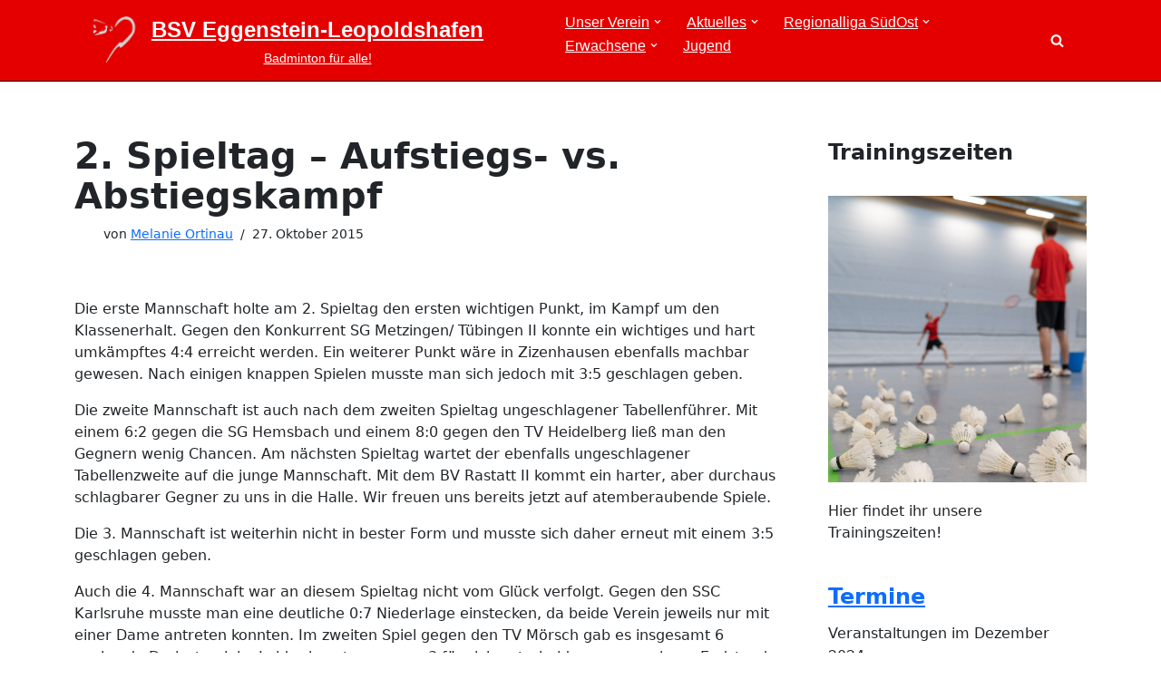

--- FILE ---
content_type: text/html; charset=UTF-8
request_url: https://www.bsv-eggenstein.de/2-spieltag-aufstiegs-vs-abstiegskampf/
body_size: 123549
content:
<!DOCTYPE html>
<html lang="de">
<head>
<meta charset="UTF-8">
<meta name="viewport" content="width=device-width, initial-scale=1, minimum-scale=1">
<link rel="profile" href="http://gmpg.org/xfn/11">
<title>2. Spieltag &#8211; Aufstiegs- vs. Abstiegskampf &#8211; BSV Eggenstein-Leopoldshafen</title>
<meta name='robots' content='max-image-preview:large' />
<style>img:is([sizes="auto" i], [sizes^="auto," i]) { contain-intrinsic-size: 3000px 1500px }</style>
<link rel="alternate" type="application/rss+xml" title="BSV Eggenstein-Leopoldshafen &raquo; Feed" href="https://www.bsv-eggenstein.de/feed/" />
<link rel="alternate" type="application/rss+xml" title="BSV Eggenstein-Leopoldshafen &raquo; Kommentar-Feed" href="https://www.bsv-eggenstein.de/comments/feed/" />
<script>
window._wpemojiSettings = {"baseUrl":"https:\/\/s.w.org\/images\/core\/emoji\/15.0.3\/72x72\/","ext":".png","svgUrl":"https:\/\/s.w.org\/images\/core\/emoji\/15.0.3\/svg\/","svgExt":".svg","source":{"concatemoji":"https:\/\/www.bsv-eggenstein.de\/wp-includes\/js\/wp-emoji-release.min.js?ver=6.7.1"}};
/*! This file is auto-generated */
!function(i,n){var o,s,e;function c(e){try{var t={supportTests:e,timestamp:(new Date).valueOf()};sessionStorage.setItem(o,JSON.stringify(t))}catch(e){}}function p(e,t,n){e.clearRect(0,0,e.canvas.width,e.canvas.height),e.fillText(t,0,0);var t=new Uint32Array(e.getImageData(0,0,e.canvas.width,e.canvas.height).data),r=(e.clearRect(0,0,e.canvas.width,e.canvas.height),e.fillText(n,0,0),new Uint32Array(e.getImageData(0,0,e.canvas.width,e.canvas.height).data));return t.every(function(e,t){return e===r[t]})}function u(e,t,n){switch(t){case"flag":return n(e,"\ud83c\udff3\ufe0f\u200d\u26a7\ufe0f","\ud83c\udff3\ufe0f\u200b\u26a7\ufe0f")?!1:!n(e,"\ud83c\uddfa\ud83c\uddf3","\ud83c\uddfa\u200b\ud83c\uddf3")&&!n(e,"\ud83c\udff4\udb40\udc67\udb40\udc62\udb40\udc65\udb40\udc6e\udb40\udc67\udb40\udc7f","\ud83c\udff4\u200b\udb40\udc67\u200b\udb40\udc62\u200b\udb40\udc65\u200b\udb40\udc6e\u200b\udb40\udc67\u200b\udb40\udc7f");case"emoji":return!n(e,"\ud83d\udc26\u200d\u2b1b","\ud83d\udc26\u200b\u2b1b")}return!1}function f(e,t,n){var r="undefined"!=typeof WorkerGlobalScope&&self instanceof WorkerGlobalScope?new OffscreenCanvas(300,150):i.createElement("canvas"),a=r.getContext("2d",{willReadFrequently:!0}),o=(a.textBaseline="top",a.font="600 32px Arial",{});return e.forEach(function(e){o[e]=t(a,e,n)}),o}function t(e){var t=i.createElement("script");t.src=e,t.defer=!0,i.head.appendChild(t)}"undefined"!=typeof Promise&&(o="wpEmojiSettingsSupports",s=["flag","emoji"],n.supports={everything:!0,everythingExceptFlag:!0},e=new Promise(function(e){i.addEventListener("DOMContentLoaded",e,{once:!0})}),new Promise(function(t){var n=function(){try{var e=JSON.parse(sessionStorage.getItem(o));if("object"==typeof e&&"number"==typeof e.timestamp&&(new Date).valueOf()<e.timestamp+604800&&"object"==typeof e.supportTests)return e.supportTests}catch(e){}return null}();if(!n){if("undefined"!=typeof Worker&&"undefined"!=typeof OffscreenCanvas&&"undefined"!=typeof URL&&URL.createObjectURL&&"undefined"!=typeof Blob)try{var e="postMessage("+f.toString()+"("+[JSON.stringify(s),u.toString(),p.toString()].join(",")+"));",r=new Blob([e],{type:"text/javascript"}),a=new Worker(URL.createObjectURL(r),{name:"wpTestEmojiSupports"});return void(a.onmessage=function(e){c(n=e.data),a.terminate(),t(n)})}catch(e){}c(n=f(s,u,p))}t(n)}).then(function(e){for(var t in e)n.supports[t]=e[t],n.supports.everything=n.supports.everything&&n.supports[t],"flag"!==t&&(n.supports.everythingExceptFlag=n.supports.everythingExceptFlag&&n.supports[t]);n.supports.everythingExceptFlag=n.supports.everythingExceptFlag&&!n.supports.flag,n.DOMReady=!1,n.readyCallback=function(){n.DOMReady=!0}}).then(function(){return e}).then(function(){var e;n.supports.everything||(n.readyCallback(),(e=n.source||{}).concatemoji?t(e.concatemoji):e.wpemoji&&e.twemoji&&(t(e.twemoji),t(e.wpemoji)))}))}((window,document),window._wpemojiSettings);
</script>
<!-- <link rel='stylesheet' id='pt-cv-public-style-css' href='https://www.bsv-eggenstein.de/wp-content/plugins/content-views-query-and-display-post-page/public/assets/css/cv.css?ver=4.0.2' media='all' /> -->
<link rel="stylesheet" type="text/css" href="//www.bsv-eggenstein.de/wp-content/cache/wpfc-minified/32lzdrfq/5qsvp.css" media="all"/>
<style id='wp-emoji-styles-inline-css'>
img.wp-smiley, img.emoji {
display: inline !important;
border: none !important;
box-shadow: none !important;
height: 1em !important;
width: 1em !important;
margin: 0 0.07em !important;
vertical-align: -0.1em !important;
background: none !important;
padding: 0 !important;
}
</style>
<!-- <link rel='stylesheet' id='wp-block-library-css' href='https://www.bsv-eggenstein.de/wp-includes/css/dist/block-library/style.min.css?ver=6.7.1' media='all' /> -->
<link rel="stylesheet" type="text/css" href="//www.bsv-eggenstein.de/wp-content/cache/wpfc-minified/eidqk4ct/5qsvp.css" media="all"/>
<style id='classic-theme-styles-inline-css'>
/*! This file is auto-generated */
.wp-block-button__link{color:#fff;background-color:#32373c;border-radius:9999px;box-shadow:none;text-decoration:none;padding:calc(.667em + 2px) calc(1.333em + 2px);font-size:1.125em}.wp-block-file__button{background:#32373c;color:#fff;text-decoration:none}
</style>
<style id='global-styles-inline-css'>
:root{--wp--preset--aspect-ratio--square: 1;--wp--preset--aspect-ratio--4-3: 4/3;--wp--preset--aspect-ratio--3-4: 3/4;--wp--preset--aspect-ratio--3-2: 3/2;--wp--preset--aspect-ratio--2-3: 2/3;--wp--preset--aspect-ratio--16-9: 16/9;--wp--preset--aspect-ratio--9-16: 9/16;--wp--preset--color--black: #000000;--wp--preset--color--cyan-bluish-gray: #abb8c3;--wp--preset--color--white: #ffffff;--wp--preset--color--pale-pink: #f78da7;--wp--preset--color--vivid-red: #cf2e2e;--wp--preset--color--luminous-vivid-orange: #ff6900;--wp--preset--color--luminous-vivid-amber: #fcb900;--wp--preset--color--light-green-cyan: #7bdcb5;--wp--preset--color--vivid-green-cyan: #00d084;--wp--preset--color--pale-cyan-blue: #8ed1fc;--wp--preset--color--vivid-cyan-blue: #0693e3;--wp--preset--color--vivid-purple: #9b51e0;--wp--preset--color--neve-link-color: var(--nv-primary-accent);--wp--preset--color--neve-link-hover-color: var(--nv-secondary-accent);--wp--preset--color--nv-site-bg: var(--nv-site-bg);--wp--preset--color--nv-light-bg: var(--nv-light-bg);--wp--preset--color--nv-dark-bg: var(--nv-dark-bg);--wp--preset--color--neve-text-color: var(--nv-text-color);--wp--preset--color--nv-text-dark-bg: var(--nv-text-dark-bg);--wp--preset--color--nv-c-1: var(--nv-c-1);--wp--preset--color--nv-c-2: var(--nv-c-2);--wp--preset--gradient--vivid-cyan-blue-to-vivid-purple: linear-gradient(135deg,rgba(6,147,227,1) 0%,rgb(155,81,224) 100%);--wp--preset--gradient--light-green-cyan-to-vivid-green-cyan: linear-gradient(135deg,rgb(122,220,180) 0%,rgb(0,208,130) 100%);--wp--preset--gradient--luminous-vivid-amber-to-luminous-vivid-orange: linear-gradient(135deg,rgba(252,185,0,1) 0%,rgba(255,105,0,1) 100%);--wp--preset--gradient--luminous-vivid-orange-to-vivid-red: linear-gradient(135deg,rgba(255,105,0,1) 0%,rgb(207,46,46) 100%);--wp--preset--gradient--very-light-gray-to-cyan-bluish-gray: linear-gradient(135deg,rgb(238,238,238) 0%,rgb(169,184,195) 100%);--wp--preset--gradient--cool-to-warm-spectrum: linear-gradient(135deg,rgb(74,234,220) 0%,rgb(151,120,209) 20%,rgb(207,42,186) 40%,rgb(238,44,130) 60%,rgb(251,105,98) 80%,rgb(254,248,76) 100%);--wp--preset--gradient--blush-light-purple: linear-gradient(135deg,rgb(255,206,236) 0%,rgb(152,150,240) 100%);--wp--preset--gradient--blush-bordeaux: linear-gradient(135deg,rgb(254,205,165) 0%,rgb(254,45,45) 50%,rgb(107,0,62) 100%);--wp--preset--gradient--luminous-dusk: linear-gradient(135deg,rgb(255,203,112) 0%,rgb(199,81,192) 50%,rgb(65,88,208) 100%);--wp--preset--gradient--pale-ocean: linear-gradient(135deg,rgb(255,245,203) 0%,rgb(182,227,212) 50%,rgb(51,167,181) 100%);--wp--preset--gradient--electric-grass: linear-gradient(135deg,rgb(202,248,128) 0%,rgb(113,206,126) 100%);--wp--preset--gradient--midnight: linear-gradient(135deg,rgb(2,3,129) 0%,rgb(40,116,252) 100%);--wp--preset--font-size--small: 13px;--wp--preset--font-size--medium: 20px;--wp--preset--font-size--large: 36px;--wp--preset--font-size--x-large: 42px;--wp--preset--spacing--20: 0.44rem;--wp--preset--spacing--30: 0.67rem;--wp--preset--spacing--40: 1rem;--wp--preset--spacing--50: 1.5rem;--wp--preset--spacing--60: 2.25rem;--wp--preset--spacing--70: 3.38rem;--wp--preset--spacing--80: 5.06rem;--wp--preset--shadow--natural: 6px 6px 9px rgba(0, 0, 0, 0.2);--wp--preset--shadow--deep: 12px 12px 50px rgba(0, 0, 0, 0.4);--wp--preset--shadow--sharp: 6px 6px 0px rgba(0, 0, 0, 0.2);--wp--preset--shadow--outlined: 6px 6px 0px -3px rgba(255, 255, 255, 1), 6px 6px rgba(0, 0, 0, 1);--wp--preset--shadow--crisp: 6px 6px 0px rgba(0, 0, 0, 1);}:where(.is-layout-flex){gap: 0.5em;}:where(.is-layout-grid){gap: 0.5em;}body .is-layout-flex{display: flex;}.is-layout-flex{flex-wrap: wrap;align-items: center;}.is-layout-flex > :is(*, div){margin: 0;}body .is-layout-grid{display: grid;}.is-layout-grid > :is(*, div){margin: 0;}:where(.wp-block-columns.is-layout-flex){gap: 2em;}:where(.wp-block-columns.is-layout-grid){gap: 2em;}:where(.wp-block-post-template.is-layout-flex){gap: 1.25em;}:where(.wp-block-post-template.is-layout-grid){gap: 1.25em;}.has-black-color{color: var(--wp--preset--color--black) !important;}.has-cyan-bluish-gray-color{color: var(--wp--preset--color--cyan-bluish-gray) !important;}.has-white-color{color: var(--wp--preset--color--white) !important;}.has-pale-pink-color{color: var(--wp--preset--color--pale-pink) !important;}.has-vivid-red-color{color: var(--wp--preset--color--vivid-red) !important;}.has-luminous-vivid-orange-color{color: var(--wp--preset--color--luminous-vivid-orange) !important;}.has-luminous-vivid-amber-color{color: var(--wp--preset--color--luminous-vivid-amber) !important;}.has-light-green-cyan-color{color: var(--wp--preset--color--light-green-cyan) !important;}.has-vivid-green-cyan-color{color: var(--wp--preset--color--vivid-green-cyan) !important;}.has-pale-cyan-blue-color{color: var(--wp--preset--color--pale-cyan-blue) !important;}.has-vivid-cyan-blue-color{color: var(--wp--preset--color--vivid-cyan-blue) !important;}.has-vivid-purple-color{color: var(--wp--preset--color--vivid-purple) !important;}.has-neve-link-color-color{color: var(--wp--preset--color--neve-link-color) !important;}.has-neve-link-hover-color-color{color: var(--wp--preset--color--neve-link-hover-color) !important;}.has-nv-site-bg-color{color: var(--wp--preset--color--nv-site-bg) !important;}.has-nv-light-bg-color{color: var(--wp--preset--color--nv-light-bg) !important;}.has-nv-dark-bg-color{color: var(--wp--preset--color--nv-dark-bg) !important;}.has-neve-text-color-color{color: var(--wp--preset--color--neve-text-color) !important;}.has-nv-text-dark-bg-color{color: var(--wp--preset--color--nv-text-dark-bg) !important;}.has-nv-c-1-color{color: var(--wp--preset--color--nv-c-1) !important;}.has-nv-c-2-color{color: var(--wp--preset--color--nv-c-2) !important;}.has-black-background-color{background-color: var(--wp--preset--color--black) !important;}.has-cyan-bluish-gray-background-color{background-color: var(--wp--preset--color--cyan-bluish-gray) !important;}.has-white-background-color{background-color: var(--wp--preset--color--white) !important;}.has-pale-pink-background-color{background-color: var(--wp--preset--color--pale-pink) !important;}.has-vivid-red-background-color{background-color: var(--wp--preset--color--vivid-red) !important;}.has-luminous-vivid-orange-background-color{background-color: var(--wp--preset--color--luminous-vivid-orange) !important;}.has-luminous-vivid-amber-background-color{background-color: var(--wp--preset--color--luminous-vivid-amber) !important;}.has-light-green-cyan-background-color{background-color: var(--wp--preset--color--light-green-cyan) !important;}.has-vivid-green-cyan-background-color{background-color: var(--wp--preset--color--vivid-green-cyan) !important;}.has-pale-cyan-blue-background-color{background-color: var(--wp--preset--color--pale-cyan-blue) !important;}.has-vivid-cyan-blue-background-color{background-color: var(--wp--preset--color--vivid-cyan-blue) !important;}.has-vivid-purple-background-color{background-color: var(--wp--preset--color--vivid-purple) !important;}.has-neve-link-color-background-color{background-color: var(--wp--preset--color--neve-link-color) !important;}.has-neve-link-hover-color-background-color{background-color: var(--wp--preset--color--neve-link-hover-color) !important;}.has-nv-site-bg-background-color{background-color: var(--wp--preset--color--nv-site-bg) !important;}.has-nv-light-bg-background-color{background-color: var(--wp--preset--color--nv-light-bg) !important;}.has-nv-dark-bg-background-color{background-color: var(--wp--preset--color--nv-dark-bg) !important;}.has-neve-text-color-background-color{background-color: var(--wp--preset--color--neve-text-color) !important;}.has-nv-text-dark-bg-background-color{background-color: var(--wp--preset--color--nv-text-dark-bg) !important;}.has-nv-c-1-background-color{background-color: var(--wp--preset--color--nv-c-1) !important;}.has-nv-c-2-background-color{background-color: var(--wp--preset--color--nv-c-2) !important;}.has-black-border-color{border-color: var(--wp--preset--color--black) !important;}.has-cyan-bluish-gray-border-color{border-color: var(--wp--preset--color--cyan-bluish-gray) !important;}.has-white-border-color{border-color: var(--wp--preset--color--white) !important;}.has-pale-pink-border-color{border-color: var(--wp--preset--color--pale-pink) !important;}.has-vivid-red-border-color{border-color: var(--wp--preset--color--vivid-red) !important;}.has-luminous-vivid-orange-border-color{border-color: var(--wp--preset--color--luminous-vivid-orange) !important;}.has-luminous-vivid-amber-border-color{border-color: var(--wp--preset--color--luminous-vivid-amber) !important;}.has-light-green-cyan-border-color{border-color: var(--wp--preset--color--light-green-cyan) !important;}.has-vivid-green-cyan-border-color{border-color: var(--wp--preset--color--vivid-green-cyan) !important;}.has-pale-cyan-blue-border-color{border-color: var(--wp--preset--color--pale-cyan-blue) !important;}.has-vivid-cyan-blue-border-color{border-color: var(--wp--preset--color--vivid-cyan-blue) !important;}.has-vivid-purple-border-color{border-color: var(--wp--preset--color--vivid-purple) !important;}.has-neve-link-color-border-color{border-color: var(--wp--preset--color--neve-link-color) !important;}.has-neve-link-hover-color-border-color{border-color: var(--wp--preset--color--neve-link-hover-color) !important;}.has-nv-site-bg-border-color{border-color: var(--wp--preset--color--nv-site-bg) !important;}.has-nv-light-bg-border-color{border-color: var(--wp--preset--color--nv-light-bg) !important;}.has-nv-dark-bg-border-color{border-color: var(--wp--preset--color--nv-dark-bg) !important;}.has-neve-text-color-border-color{border-color: var(--wp--preset--color--neve-text-color) !important;}.has-nv-text-dark-bg-border-color{border-color: var(--wp--preset--color--nv-text-dark-bg) !important;}.has-nv-c-1-border-color{border-color: var(--wp--preset--color--nv-c-1) !important;}.has-nv-c-2-border-color{border-color: var(--wp--preset--color--nv-c-2) !important;}.has-vivid-cyan-blue-to-vivid-purple-gradient-background{background: var(--wp--preset--gradient--vivid-cyan-blue-to-vivid-purple) !important;}.has-light-green-cyan-to-vivid-green-cyan-gradient-background{background: var(--wp--preset--gradient--light-green-cyan-to-vivid-green-cyan) !important;}.has-luminous-vivid-amber-to-luminous-vivid-orange-gradient-background{background: var(--wp--preset--gradient--luminous-vivid-amber-to-luminous-vivid-orange) !important;}.has-luminous-vivid-orange-to-vivid-red-gradient-background{background: var(--wp--preset--gradient--luminous-vivid-orange-to-vivid-red) !important;}.has-very-light-gray-to-cyan-bluish-gray-gradient-background{background: var(--wp--preset--gradient--very-light-gray-to-cyan-bluish-gray) !important;}.has-cool-to-warm-spectrum-gradient-background{background: var(--wp--preset--gradient--cool-to-warm-spectrum) !important;}.has-blush-light-purple-gradient-background{background: var(--wp--preset--gradient--blush-light-purple) !important;}.has-blush-bordeaux-gradient-background{background: var(--wp--preset--gradient--blush-bordeaux) !important;}.has-luminous-dusk-gradient-background{background: var(--wp--preset--gradient--luminous-dusk) !important;}.has-pale-ocean-gradient-background{background: var(--wp--preset--gradient--pale-ocean) !important;}.has-electric-grass-gradient-background{background: var(--wp--preset--gradient--electric-grass) !important;}.has-midnight-gradient-background{background: var(--wp--preset--gradient--midnight) !important;}.has-small-font-size{font-size: var(--wp--preset--font-size--small) !important;}.has-medium-font-size{font-size: var(--wp--preset--font-size--medium) !important;}.has-large-font-size{font-size: var(--wp--preset--font-size--large) !important;}.has-x-large-font-size{font-size: var(--wp--preset--font-size--x-large) !important;}
:where(.wp-block-post-template.is-layout-flex){gap: 1.25em;}:where(.wp-block-post-template.is-layout-grid){gap: 1.25em;}
:where(.wp-block-columns.is-layout-flex){gap: 2em;}:where(.wp-block-columns.is-layout-grid){gap: 2em;}
:root :where(.wp-block-pullquote){font-size: 1.5em;line-height: 1.6;}
</style>
<!-- <link rel='stylesheet' id='wpsw_social-icons-css' href='https://www.bsv-eggenstein.de/wp-content/plugins/wp-social-widget/assets/css/social-icons.css?ver=2.2.6' media='all' /> -->
<!-- <link rel='stylesheet' id='wpsw_social-css-css' href='https://www.bsv-eggenstein.de/wp-content/plugins/wp-social-widget/assets/css/social-style.css?ver=2.2.6' media='all' /> -->
<!-- <link rel='stylesheet' id='neve-style-css' href='https://www.bsv-eggenstein.de/wp-content/themes/neve/style-main-new.min.css?ver=3.8.15' media='all' /> -->
<link rel="stylesheet" type="text/css" href="//www.bsv-eggenstein.de/wp-content/cache/wpfc-minified/1pvcg3a0/5qsvp.css" media="all"/>
<style id='neve-style-inline-css'>
.nv-meta-list li.meta:not(:last-child):after { content:"/" }.nv-meta-list .no-mobile{
display:none;
}.nv-meta-list li.last::after{
content: ""!important;
}@media (min-width: 769px) {
.nv-meta-list .no-mobile {
display: inline-block;
}
.nv-meta-list li.last:not(:last-child)::after {
content: "/" !important;
}
}
:root{ --container: 748px;--postwidth:100%; --primarybtnbg: var(--nv-primary-accent); --primarybtnhoverbg: var(--nv-primary-accent); --primarybtncolor: #fff; --secondarybtncolor: var(--nv-primary-accent); --primarybtnhovercolor: #fff; --secondarybtnhovercolor: var(--nv-primary-accent);--primarybtnborderradius:3px;--secondarybtnborderradius:3px;--secondarybtnborderwidth:3px;--btnpadding:13px 15px;--primarybtnpadding:13px 15px;--secondarybtnpadding:calc(13px - 3px) calc(15px - 3px); --bodyfontfamily: Arial,Helvetica,sans-serif; --bodyfontsize: 15px; --bodylineheight: 1.6; --bodyletterspacing: 0px; --bodyfontweight: 400; --h1fontsize: 36px; --h1fontweight: 700; --h1lineheight: 1.2em; --h1letterspacing: 0px; --h1texttransform: none; --h2fontsize: 28px; --h2fontweight: 700; --h2lineheight: 1.3em; --h2letterspacing: 0px; --h2texttransform: none; --h3fontsize: 24px; --h3fontweight: 700; --h3lineheight: 1.4; --h3letterspacing: 0px; --h3texttransform: none; --h4fontsize: 20px; --h4fontweight: 700; --h4lineheight: 1.6; --h4letterspacing: 0px; --h4texttransform: none; --h5fontsize: 16px; --h5fontweight: 700; --h5lineheight: 1.6; --h5letterspacing: 0px; --h5texttransform: none; --h6fontsize: 14px; --h6fontweight: 700; --h6lineheight: 1.6; --h6letterspacing: 0px; --h6texttransform: none;--formfieldborderwidth:2px;--formfieldborderradius:3px; --formfieldbgcolor: var(--nv-site-bg); --formfieldbordercolor: #dddddd; --formfieldcolor: var(--nv-text-color);--formfieldpadding:10px 12px; } .has-neve-button-color-color{ color: var(--nv-primary-accent)!important; } .has-neve-button-color-background-color{ background-color: var(--nv-primary-accent)!important; } .single-post-container .alignfull > [class*="__inner-container"], .single-post-container .alignwide > [class*="__inner-container"]{ max-width:718px } .nv-meta-list{ --avatarsize: 20px; } .single .nv-meta-list{ --avatarsize: 20px; } .nv-post-cover{ --height: 250px;--padding:40px 15px;--justify: flex-start; --textalign: left; --valign: center; } .nv-post-cover .nv-title-meta-wrap, .nv-page-title-wrap, .entry-header{ --textalign: left; } .nv-is-boxed.nv-title-meta-wrap{ --padding:40px 15px; --bgcolor: var(--nv-dark-bg); } .nv-overlay{ --opacity: 50; --blendmode: normal; } .nv-is-boxed.nv-comments-wrap{ --padding:20px; } .nv-is-boxed.comment-respond{ --padding:20px; } .single:not(.single-product), .page{ --c-vspace:0 0 0 0;; } .global-styled{ --bgcolor: var(--nv-site-bg); } .header-top{ --rowbcolor: var(--nv-light-bg); --color: #010101; --bgcolor: var(--nv-site-bg); } .header-main{ --rowbwidth:1px; --rowbcolor: #000000; --color: #fefefe; --bgcolor: #e50000; } .header-bottom{ --rowbwidth:0px; --rowbcolor: #ffffff; --color: #232323; --overlaycolor: #fefefe;--bgimage:url("https://www.bsv-eggenstein.de/wp-content/uploads/ai-generated-g0e0e6b452_1920.png");--bgposition:50% 50%;;--bgoverlayopacity:0; } .header-menu-sidebar-bg{ --justify: flex-start; --textalign: left;--flexg: 1;--wrapdropdownwidth: auto; --color: var(--nv-text-color); --bgcolor: var(--nv-site-bg); } .header-menu-sidebar{ width: 350px; } .builder-item--logo{ --maxwidth: 30px; --fs: 24px;--padding:10px 0;--margin:0; --textalign: center;--justify: center; } .builder-item--nav-icon,.header-menu-sidebar .close-sidebar-panel .navbar-toggle{ --borderradius:0; } .builder-item--nav-icon{ --label-margin:0 5px 0 0;;--padding:10px 15px;--margin:0; } .builder-item--primary-menu{ --hovercolor: var(--nv-secondary-accent); --hovertextcolor: var(--nv-text-color); --activecolor: var(--nv-primary-accent); --spacing: 20px; --height: 25px;--padding:0;--margin:0; --fontsize: 1em; --lineheight: 1.6; --letterspacing: 0px; --fontweight: 500; --texttransform: none; --iconsize: 1em; } .hfg-is-group.has-primary-menu .inherit-ff{ --inheritedfw: 500; } .builder-item--header_search_responsive{ --iconsize: 15px; --formfieldfontsize: 14px;--formfieldborderwidth:2px;--formfieldborderradius:2px; --height: 40px;--padding:0 10px;--margin:0; } .footer-top-inner .row{ grid-template-columns:1fr 1fr 1fr; --valign: flex-start; } .footer-top{ --rowbcolor: var(--nv-light-bg); --color: var(--nv-text-color); --bgcolor: var(--nv-site-bg); } .footer-main-inner .row{ grid-template-columns:1fr 2fr; --valign: center; } .footer-main{ --rowbcolor: var(--nv-light-bg); --color: var(--nv-text-color); --bgcolor: #9b9b9b; } .footer-bottom-inner .row{ grid-template-columns:1fr 1fr 1fr; --valign: flex-start; } .footer-bottom{ --rowbcolor: var(--nv-light-bg); --color: var(--nv-text-dark-bg); --bgcolor: #9b9b9b; } .builder-item--footer-three-widgets{ --padding:0;--margin:0; --textalign: left;--justify: flex-start; } .builder-item--footer-four-widgets{ --padding:0;--margin:0; --textalign: left;--justify: flex-start; } .builder-item--footer-menu{ --hovercolor: var(--nv-primary-accent); --spacing: 20px; --height: 25px;--padding:0;--margin:0; --fontsize: 1em; --lineheight: 1.6; --letterspacing: 0px; --fontweight: 500; --texttransform: none; --iconsize: 1em; --textalign: left;--justify: flex-start; } @media(min-width: 576px){ :root{ --container: 992px;--postwidth:100%;--btnpadding:13px 15px;--primarybtnpadding:13px 15px;--secondarybtnpadding:calc(13px - 3px) calc(15px - 3px); --bodyfontsize: 16px; --bodylineheight: 1.6; --bodyletterspacing: 0px; --h1fontsize: 38px; --h1lineheight: 1.2em; --h1letterspacing: 0px; --h2fontsize: 30px; --h2lineheight: 1.2em; --h2letterspacing: 0px; --h3fontsize: 26px; --h3lineheight: 1.4; --h3letterspacing: 0px; --h4fontsize: 22px; --h4lineheight: 1.5; --h4letterspacing: 0px; --h5fontsize: 18px; --h5lineheight: 1.6; --h5letterspacing: 0px; --h6fontsize: 14px; --h6lineheight: 1.6; --h6letterspacing: 0px; } .single-post-container .alignfull > [class*="__inner-container"], .single-post-container .alignwide > [class*="__inner-container"]{ max-width:962px } .nv-meta-list{ --avatarsize: 20px; } .single .nv-meta-list{ --avatarsize: 20px; } .nv-post-cover{ --height: 320px;--padding:60px 30px;--justify: flex-start; --textalign: left; --valign: center; } .nv-post-cover .nv-title-meta-wrap, .nv-page-title-wrap, .entry-header{ --textalign: left; } .nv-is-boxed.nv-title-meta-wrap{ --padding:60px 30px; } .nv-is-boxed.nv-comments-wrap{ --padding:30px; } .nv-is-boxed.comment-respond{ --padding:30px; } .single:not(.single-product), .page{ --c-vspace:0 0 0 0;; } .header-main{ --rowbwidth:0px; } .header-bottom{ --rowbwidth:0px; } .header-menu-sidebar-bg{ --justify: flex-start; --textalign: left;--flexg: 1;--wrapdropdownwidth: auto; } .header-menu-sidebar{ width: 350px; } .builder-item--logo{ --maxwidth: 60px; --fs: 24px;--padding:10px 0;--margin:0; --textalign: center;--justify: center; } .builder-item--nav-icon{ --label-margin:0 5px 0 0;;--padding:10px 15px;--margin:0; } .builder-item--primary-menu{ --spacing: 20px; --height: 25px;--padding:0;--margin:0; --fontsize: 1em; --lineheight: 1.6; --letterspacing: 0px; --iconsize: 1em; } .builder-item--header_search_responsive{ --formfieldfontsize: 14px;--formfieldborderwidth:2px;--formfieldborderradius:2px; --height: 40px;--padding:0 10px;--margin:0; } .builder-item--footer-three-widgets{ --padding:0;--margin:0; --textalign: left;--justify: flex-start; } .builder-item--footer-four-widgets{ --padding:0;--margin:0; --textalign: left;--justify: flex-start; } .builder-item--footer-menu{ --spacing: 20px; --height: 25px;--padding:0;--margin:0; --fontsize: 1em; --lineheight: 1.6; --letterspacing: 0px; --iconsize: 1em; --textalign: left;--justify: flex-start; } }@media(min-width: 960px){ :root{ --container: 1170px;--postwidth:100%;--btnpadding:13px 15px;--primarybtnpadding:13px 15px;--secondarybtnpadding:calc(13px - 3px) calc(15px - 3px); --bodyfontsize: 16px; --bodylineheight: 1.7; --bodyletterspacing: 0px; --h1fontsize: 40px; --h1lineheight: 1.1em; --h1letterspacing: 0px; --h2fontsize: 32px; --h2lineheight: 1.2em; --h2letterspacing: 0px; --h3fontsize: 28px; --h3lineheight: 1.4; --h3letterspacing: 0px; --h4fontsize: 24px; --h4lineheight: 1.5; --h4letterspacing: 0px; --h5fontsize: 20px; --h5lineheight: 1.6; --h5letterspacing: 0px; --h6fontsize: 16px; --h6lineheight: 1.6; --h6letterspacing: 0px; } body:not(.single):not(.archive):not(.blog):not(.search):not(.error404) .neve-main > .container .col, body.post-type-archive-course .neve-main > .container .col, body.post-type-archive-llms_membership .neve-main > .container .col{ max-width: 100%; } body:not(.single):not(.archive):not(.blog):not(.search):not(.error404) .nv-sidebar-wrap, body.post-type-archive-course .nv-sidebar-wrap, body.post-type-archive-llms_membership .nv-sidebar-wrap{ max-width: 0%; } .neve-main > .archive-container .nv-index-posts.col{ max-width: 70%; } .neve-main > .archive-container .nv-sidebar-wrap{ max-width: 30%; } .neve-main > .single-post-container .nv-single-post-wrap.col{ max-width: 70%; } .single-post-container .alignfull > [class*="__inner-container"], .single-post-container .alignwide > [class*="__inner-container"]{ max-width:789px } .container-fluid.single-post-container .alignfull > [class*="__inner-container"], .container-fluid.single-post-container .alignwide > [class*="__inner-container"]{ max-width:calc(70% + 15px) } .neve-main > .single-post-container .nv-sidebar-wrap{ max-width: 30%; } .nv-meta-list{ --avatarsize: 20px; } .single .nv-meta-list{ --avatarsize: 20px; } .nv-post-cover{ --height: 400px;--padding:60px 40px;--justify: flex-start; --textalign: left; --valign: center; } .nv-post-cover .nv-title-meta-wrap, .nv-page-title-wrap, .entry-header{ --textalign: left; } .nv-is-boxed.nv-title-meta-wrap{ --padding:60px 40px; } .nv-is-boxed.nv-comments-wrap{ --padding:40px; } .nv-is-boxed.comment-respond{ --padding:40px; } .single:not(.single-product), .page{ --c-vspace:0 0 0 0;; } .header-main{ --rowbwidth:1px; } .header-bottom{ --rowbwidth:1px; } .header-menu-sidebar-bg{ --justify: flex-start; --textalign: left;--flexg: 1;--wrapdropdownwidth: auto; } .header-menu-sidebar{ width: 350px; } .builder-item--logo{ --maxwidth: 60px; --fs: 24px;--padding:5px 0;--margin:0; --textalign: center;--justify: center; } .builder-item--nav-icon{ --label-margin:0 5px 0 0;;--padding:10px 15px;--margin:0; } .builder-item--primary-menu{ --spacing: 20px; --height: 25px;--padding:0;--margin:0; --fontsize: 1em; --lineheight: 1.6; --letterspacing: 0px; --iconsize: 1em; } .builder-item--header_search_responsive{ --formfieldfontsize: 14px;--formfieldborderwidth:2px;--formfieldborderradius:2px; --height: 40px;--padding:0 10px;--margin:0; } .builder-item--footer-three-widgets{ --padding:0;--margin:0; --textalign: right;--justify: flex-end; } .builder-item--footer-four-widgets{ --padding:0;--margin:0; --textalign: right;--justify: flex-end; } .builder-item--footer-menu{ --spacing: 20px; --height: 25px;--padding:0;--margin:0; --fontsize: 1em; --lineheight: 1.6; --letterspacing: 0px; --iconsize: 1em; --textalign: left;--justify: flex-start; } }:root{--nv-primary-accent:#ad2f2f;--nv-secondary-accent:#2f5aae;--nv-site-bg:#ffffff;--nv-light-bg:#f4f5f7;--nv-dark-bg:#121212;--nv-text-color:#3c3838;--nv-text-dark-bg:#ffffff;--nv-c-1:#9463ae;--nv-c-2:#be574b;--nv-fallback-ff:Arial, Helvetica, sans-serif;}
</style>
<!-- <link rel='stylesheet' id='areoi-bootstrap-css' href='https://www.bsv-eggenstein.de/wp-content/plugins/all-bootstrap-blocks/assets/css/bootstrap.min.css?ver=1733221657' media='all' /> -->
<!-- <link rel='stylesheet' id='areoi-bootstrap-icons-css' href='https://www.bsv-eggenstein.de/wp-content/plugins/all-bootstrap-blocks/src/bootstrap-icons-1.11.3/bootstrap-icons.min.css?ver=1733221613' media='all' /> -->
<!-- <link rel='stylesheet' id='areoi-style-index-css' href='https://www.bsv-eggenstein.de/wp-content/plugins/all-bootstrap-blocks/build/style-index.css?ver=1733221612' media='all' /> -->
<!-- <link rel='stylesheet' id='simcal-qtip-css' href='https://www.bsv-eggenstein.de/wp-content/plugins/google-calendar-events/assets/generated/vendor/jquery.qtip.min.css?ver=3.4.7' media='all' /> -->
<!-- <link rel='stylesheet' id='simcal-default-calendar-grid-css' href='https://www.bsv-eggenstein.de/wp-content/plugins/google-calendar-events/assets/generated/default-calendar-grid.min.css?ver=3.4.7' media='all' /> -->
<!-- <link rel='stylesheet' id='simcal-default-calendar-list-css' href='https://www.bsv-eggenstein.de/wp-content/plugins/google-calendar-events/assets/generated/default-calendar-list.min.css?ver=3.4.7' media='all' /> -->
<!-- <link rel='stylesheet' id='dashicons-css' href='https://www.bsv-eggenstein.de/wp-includes/css/dashicons.min.css?ver=6.7.1' media='all' /> -->
<!-- <link rel='stylesheet' id='my-calendar-reset-css' href='https://www.bsv-eggenstein.de/wp-content/plugins/my-calendar/css/reset.css?ver=3.5.20' media='all' /> -->
<!-- <link rel='stylesheet' id='my-calendar-style-css' href='https://www.bsv-eggenstein.de/wp-content/plugins/my-calendar/styles/twentytwentytwo.css?ver=3.5.20-twentytwentytwo-css' media='all' /> -->
<link rel="stylesheet" type="text/css" href="//www.bsv-eggenstein.de/wp-content/cache/wpfc-minified/k9aqnesk/5qsvp.css" media="all"/>
<style id='my-calendar-style-inline-css'>
/* Styles by My Calendar - Joe Dolson https://www.joedolson.com/ */
.my-calendar-modal .event-title svg { background-color: #ffffcc; padding: 3px; }
.mc-main .mc_allgemein .event-title, .mc-main .mc_allgemein .event-title a { background: #ffffcc !important; color: #000000 !important; }
.mc-main .mc_allgemein .event-title button { background: #ffffcc !important; color: #000000 !important; }
.mc-main .mc_allgemein .event-title a:hover, .mc-main .mc_allgemein .event-title a:focus { background: #ffffff !important;}
.mc-main .mc_allgemein .event-title button:hover, .mc-main .mc_allgemein .event-title button:focus { background: #ffffff !important;}
.my-calendar-modal .event-title svg { background-color: #2b7abf; padding: 3px; }
.mc-main .mc_jugend .event-title, .mc-main .mc_jugend .event-title a { background: #2b7abf !important; color: #ffffff !important; }
.mc-main .mc_jugend .event-title button { background: #2b7abf !important; color: #ffffff !important; }
.mc-main .mc_jugend .event-title a:hover, .mc-main .mc_jugend .event-title a:focus { background: #00478c !important;}
.mc-main .mc_jugend .event-title button:hover, .mc-main .mc_jugend .event-title button:focus { background: #00478c !important;}
.my-calendar-modal .event-title svg { background-color: #eeee22; padding: 3px; }
.mc-main .mc_erwachsene .event-title, .mc-main .mc_erwachsene .event-title a { background: #eeee22 !important; color: #000000 !important; }
.mc-main .mc_erwachsene .event-title button { background: #eeee22 !important; color: #000000 !important; }
.mc-main .mc_erwachsene .event-title a:hover, .mc-main .mc_erwachsene .event-title a:focus { background: #ffff55 !important;}
.mc-main .mc_erwachsene .event-title button:hover, .mc-main .mc_erwachsene .event-title button:focus { background: #ffff55 !important;}
.my-calendar-modal .event-title svg { background-color: #dd6e6e; padding: 3px; }
.mc-main .mc_2-bundesliga .event-title, .mc-main .mc_2-bundesliga .event-title a { background: #dd6e6e !important; color: #000000 !important; }
.mc-main .mc_2-bundesliga .event-title button { background: #dd6e6e !important; color: #000000 !important; }
.mc-main .mc_2-bundesliga .event-title a:hover, .mc-main .mc_2-bundesliga .event-title a:focus { background: #ffa1a1 !important;}
.mc-main .mc_2-bundesliga .event-title button:hover, .mc-main .mc_2-bundesliga .event-title button:focus { background: #ffa1a1 !important;}
.mc-main, .mc-event, .my-calendar-modal, .my-calendar-modal-overlay {--primary-dark: #313233; --primary-light: #fff; --secondary-light: #fff; --secondary-dark: #000; --highlight-dark: #666; --highlight-light: #efefef; --close-button: #b32d2e; --search-highlight-bg: #f5e6ab; --navbar-background: transparent; --nav-button-bg: #fff; --nav-button-color: #313233; --nav-button-border: #313233; --nav-input-border: #313233; --nav-input-background: #fff; --nav-input-color: #313233; --grid-cell-border: #0000001f; --grid-header-border: #313233; --grid-header-color: #313233; --grid-header-bg: transparent; --grid-cell-background: transparent; --current-day-border: #313233; --current-day-color: #313233; --current-day-bg: transparent; --date-has-events-bg: #313233; --date-has-events-color: #f6f7f7; --calendar-heading: clamp( 1.125rem, 24px, 2.5rem ); --event-title: clamp( 1.25rem, 24px, 2.5rem ); --grid-date: 16px; --grid-date-heading: clamp( .75rem, 16px, 1.5rem ); --modal-title: 1.5rem; --navigation-controls: clamp( .75rem, 16px, 1.5rem ); --card-heading: 1.125rem; --list-date: 1.25rem; --author-card: clamp( .75rem, 14px, 1.5rem); --single-event-title: clamp( 1.25rem, 24px, 2.5rem ); --mini-time-text: clamp( .75rem, 14px 1.25rem ); --list-event-date: 1.25rem; --list-event-title: 1.2rem; --category-mc_allgemein: #ffffcc; --category-mc_jugend: #2b7abf; --category-mc_erwachsene: #eeee22; --category-mc_2-bundesliga: #dd6e6e; }
</style>
<!--n2css--><!--n2js--><script src='//www.bsv-eggenstein.de/wp-content/cache/wpfc-minified/2b1gt56l/5qsvp.js' type="text/javascript"></script>
<!-- <script src="https://www.bsv-eggenstein.de/wp-includes/js/jquery/jquery.min.js?ver=3.7.1" id="jquery-core-js"></script> -->
<!-- <script src="https://www.bsv-eggenstein.de/wp-includes/js/jquery/jquery-migrate.min.js?ver=3.4.1" id="jquery-migrate-js"></script> -->
<link rel="https://api.w.org/" href="https://www.bsv-eggenstein.de/wp-json/" /><link rel="alternate" title="JSON" type="application/json" href="https://www.bsv-eggenstein.de/wp-json/wp/v2/posts/2237" /><link rel="EditURI" type="application/rsd+xml" title="RSD" href="https://www.bsv-eggenstein.de/xmlrpc.php?rsd" />
<meta name="generator" content="WordPress 6.7.1" />
<link rel="canonical" href="https://www.bsv-eggenstein.de/2-spieltag-aufstiegs-vs-abstiegskampf/" />
<link rel='shortlink' href='https://www.bsv-eggenstein.de/?p=2237' />
<link rel="alternate" title="oEmbed (JSON)" type="application/json+oembed" href="https://www.bsv-eggenstein.de/wp-json/oembed/1.0/embed?url=https%3A%2F%2Fwww.bsv-eggenstein.de%2F2-spieltag-aufstiegs-vs-abstiegskampf%2F" />
<link rel="alternate" title="oEmbed (XML)" type="text/xml+oembed" href="https://www.bsv-eggenstein.de/wp-json/oembed/1.0/embed?url=https%3A%2F%2Fwww.bsv-eggenstein.de%2F2-spieltag-aufstiegs-vs-abstiegskampf%2F&#038;format=xml" />
<link rel="icon" href="https://www.bsv-eggenstein.de/wp-content/uploads/cropped-BSV-32x32.jpg" sizes="32x32" />
<link rel="icon" href="https://www.bsv-eggenstein.de/wp-content/uploads/cropped-BSV-192x192.jpg" sizes="192x192" />
<link rel="apple-touch-icon" href="https://www.bsv-eggenstein.de/wp-content/uploads/cropped-BSV-180x180.jpg" />
<meta name="msapplication-TileImage" content="https://www.bsv-eggenstein.de/wp-content/uploads/cropped-BSV-270x270.jpg" />
<style id="wp-custom-css">
.pt-cv-readmore {
color: #FFFFFF !important;
background-color: #AD2F2F !important;
border: none !important;
}
@media only screen and (max-width: 600px) {
p.site-title {
display: none;
}
div.nv-title-tagline-wrap:before{
font-style: bold;
content: 'BSV';
visibility: visible;
font-size: 20px;
font-weight: bold;
}
div.nv-title-tagline-wrap>small {
display: none;
}
}		</style>
</head>
<body  class="post-template-default single single-post postid-2237 single-format-standard  nv-blog-default nv-sidebar-right menu_sidebar_slide_left" id="neve_body"  >
<div class="wrapper">
<header class="header"  >
<a class="neve-skip-link show-on-focus" href="#content" >
Zum Inhalt springen		</a>
<div id="header-grid"  class="hfg_header site-header">
<nav class="header--row header-main hide-on-mobile hide-on-tablet layout-full-contained nv-navbar header--row"
data-row-id="main" data-show-on="desktop">
<div
class="header--row-inner header-main-inner">
<div class="container">
<div
class="row row--wrapper"
data-section="hfg_header_layout_main" >
<div class="hfg-slot left"><div class="builder-item desktop-center"><div class="item--inner builder-item--logo"
data-section="title_tagline"
data-item-id="logo">
<div class="site-logo">
<a class="brand" href="https://www.bsv-eggenstein.de/" title="&larr; BSV Eggenstein-Leopoldshafen"
aria-label="BSV Eggenstein-Leopoldshafen Badminton für alle!" rel="home"><div class="title-with-logo"><img width="503" height="496" src="https://www.bsv-eggenstein.de/wp-content/uploads/BSV_logo-transparent-modified.png" class="neve-site-logo skip-lazy" alt="" data-variant="logo" decoding="async" fetchpriority="high" srcset="https://www.bsv-eggenstein.de/wp-content/uploads/BSV_logo-transparent-modified.png 503w, https://www.bsv-eggenstein.de/wp-content/uploads/BSV_logo-transparent-modified-300x296.png 300w, https://www.bsv-eggenstein.de/wp-content/uploads/BSV_logo-transparent-modified-150x148.png 150w" sizes="(max-width: 503px) 100vw, 503px" /><div class="nv-title-tagline-wrap"><p class="site-title">BSV Eggenstein-Leopoldshafen</p><small>Badminton für alle!</small></div></div></a></div>
</div>
</div></div><div class="hfg-slot right"><div class="builder-item has-nav hfg-is-group has-primary-menu"><div class="item--inner builder-item--primary-menu has_menu"
data-section="header_menu_primary"
data-item-id="primary-menu">
<div class="nv-nav-wrap">
<div role="navigation" class="nav-menu-primary"
aria-label="Hauptmenü">
<ul id="nv-primary-navigation-main" class="primary-menu-ul nav-ul menu-desktop"><li id="menu-item-2189" class="menu-item menu-item-type-post_type menu-item-object-page menu-item-has-children menu-item-2189"><div class="wrap"><a href="https://www.bsv-eggenstein.de/uber-uns/"><span class="menu-item-title-wrap dd-title">Unser Verein</span></a><div role="button" aria-pressed="false" aria-label="Open Submenu" tabindex="0" class="caret-wrap caret 1" style="margin-left:5px;"><span class="caret"><svg fill="currentColor" aria-label="Dropdown" xmlns="http://www.w3.org/2000/svg" viewBox="0 0 448 512"><path d="M207.029 381.476L12.686 187.132c-9.373-9.373-9.373-24.569 0-33.941l22.667-22.667c9.357-9.357 24.522-9.375 33.901-.04L224 284.505l154.745-154.021c9.379-9.335 24.544-9.317 33.901.04l22.667 22.667c9.373 9.373 9.373 24.569 0 33.941L240.971 381.476c-9.373 9.372-24.569 9.372-33.942 0z"/></svg></span></div></div>
<ul class="sub-menu">
<li id="menu-item-2184" class="menu-item menu-item-type-post_type menu-item-object-page menu-item-2184"><div class="wrap"><a href="https://www.bsv-eggenstein.de/anfahrt/">Anfahrt</a></div></li>
<li id="menu-item-2185" class="menu-item menu-item-type-post_type menu-item-object-page menu-item-2185"><div class="wrap"><a href="https://www.bsv-eggenstein.de/trainingszeiten/">Trainingszeiten</a></div></li>
<li id="menu-item-2183" class="menu-item menu-item-type-post_type menu-item-object-page menu-item-2183"><div class="wrap"><a href="https://www.bsv-eggenstein.de/mitgliedschaft/">Mitgliedschaft</a></div></li>
<li id="menu-item-2190" class="menu-item menu-item-type-post_type menu-item-object-page menu-item-has-children menu-item-2190"><div class="wrap"><a href="https://www.bsv-eggenstein.de/sponsoring/"><span class="menu-item-title-wrap dd-title">Sponsoring</span></a><div role="button" aria-pressed="false" aria-label="Open Submenu" tabindex="0" class="caret-wrap caret 5" style="margin-left:5px;"><span class="caret"><svg fill="currentColor" aria-label="Dropdown" xmlns="http://www.w3.org/2000/svg" viewBox="0 0 448 512"><path d="M207.029 381.476L12.686 187.132c-9.373-9.373-9.373-24.569 0-33.941l22.667-22.667c9.357-9.357 24.522-9.375 33.901-.04L224 284.505l154.745-154.021c9.379-9.335 24.544-9.317 33.901.04l22.667 22.667c9.373 9.373 9.373 24.569 0 33.941L240.971 381.476c-9.373 9.372-24.569 9.372-33.942 0z"/></svg></span></div></div>
<ul class="sub-menu">
<li id="menu-item-4884" class="menu-item menu-item-type-post_type menu-item-object-page menu-item-4884"><div class="wrap"><a href="https://www.bsv-eggenstein.de/aktuelle-sponsoren-bsv/">Die aktuellen Sponsoren des BSV Eggenstein-Leopoldshafen</a></div></li>
<li id="menu-item-4883" class="menu-item menu-item-type-custom menu-item-object-custom menu-item-4883"><div class="wrap"><a href="https://www.bsv-eggenstein.de/wp-content/uploads/BSV_Sponsoring-Mappe_2024_Homepage.pdf">Sponsoring Mappe</a></div></li>
</ul>
</li>
<li id="menu-item-2996" class="menu-item menu-item-type-post_type menu-item-object-page menu-item-2996"><div class="wrap"><a href="https://www.bsv-eggenstein.de/club-bsv-100/">BSV 100</a></div></li>
<li id="menu-item-1880" class="menu-item menu-item-type-post_type menu-item-object-page menu-item-1880"><div class="wrap"><a href="https://www.bsv-eggenstein.de/vorstand/">Vorstand</a></div></li>
<li id="menu-item-3197" class="menu-item menu-item-type-post_type menu-item-object-page menu-item-3197"><div class="wrap"><a href="https://www.bsv-eggenstein.de/satzung-ordnungen/">Satzung / Ordnungen</a></div></li>
<li id="menu-item-2191" class="menu-item menu-item-type-post_type menu-item-object-page menu-item-2191"><div class="wrap"><a href="https://www.bsv-eggenstein.de/uber-badminton/">Über Badminton</a></div></li>
</ul>
</li>
<li id="menu-item-1867" class="menu-item menu-item-type-taxonomy menu-item-object-category current-post-ancestor current-menu-parent current-post-parent menu-item-has-children menu-item-1867"><div class="wrap"><a href="https://www.bsv-eggenstein.de/category/allgemein/"><span class="menu-item-title-wrap dd-title">Aktuelles</span></a><div role="button" aria-pressed="false" aria-label="Open Submenu" tabindex="0" class="caret-wrap caret 12" style="margin-left:5px;"><span class="caret"><svg fill="currentColor" aria-label="Dropdown" xmlns="http://www.w3.org/2000/svg" viewBox="0 0 448 512"><path d="M207.029 381.476L12.686 187.132c-9.373-9.373-9.373-24.569 0-33.941l22.667-22.667c9.357-9.357 24.522-9.375 33.901-.04L224 284.505l154.745-154.021c9.379-9.335 24.544-9.317 33.901.04l22.667 22.667c9.373 9.373 9.373 24.569 0 33.941L240.971 381.476c-9.373 9.372-24.569 9.372-33.942 0z"/></svg></span></div></div>
<ul class="sub-menu">
<li id="menu-item-2441" class="menu-item menu-item-type-post_type menu-item-object-page menu-item-2441"><div class="wrap"><a href="https://www.bsv-eggenstein.de/kalender/">Termine</a></div></li>
<li id="menu-item-1869" class="menu-item menu-item-type-taxonomy menu-item-object-category current-post-ancestor current-menu-parent current-post-parent menu-item-1869"><div class="wrap"><a href="https://www.bsv-eggenstein.de/category/erwachsene-2/">Erwachsene</a></div></li>
<li id="menu-item-1868" class="menu-item menu-item-type-taxonomy menu-item-object-category menu-item-1868"><div class="wrap"><a href="https://www.bsv-eggenstein.de/category/jugend-3/">Jugend</a></div></li>
<li id="menu-item-2785" class="menu-item menu-item-type-taxonomy menu-item-object-category current-post-ancestor current-menu-parent current-post-parent menu-item-2785"><div class="wrap"><a href="https://www.bsv-eggenstein.de/category/allgemein/">Allgemein</a></div></li>
<li id="menu-item-3395" class="menu-item menu-item-type-custom menu-item-object-custom menu-item-3395"><div class="wrap"><a href="https://www.bsv-eggenstein.de/wp-content/uploads/Saisonheft_2024-25_final_MK.pdf">Saisonheft 2024/25</a></div></li>
<li id="menu-item-3831" class="menu-item menu-item-type-post_type menu-item-object-page menu-item-3831"><div class="wrap"><a href="https://www.bsv-eggenstein.de/social-media/">Social Media</a></div></li>
<li id="menu-item-4657" class="menu-item menu-item-type-post_type menu-item-object-page menu-item-4657"><div class="wrap"><a href="https://www.bsv-eggenstein.de/badminton-aktionstage/">Badminton-Aktionstage</a></div></li>
</ul>
</li>
<li id="menu-item-3978" class="menu-item menu-item-type-post_type menu-item-object-page menu-item-has-children menu-item-3978"><div class="wrap"><a href="https://www.bsv-eggenstein.de/2-bundesliga/"><span class="menu-item-title-wrap dd-title">Regionalliga SüdOst</span></a><div role="button" aria-pressed="false" aria-label="Open Submenu" tabindex="0" class="caret-wrap caret 20" style="margin-left:5px;"><span class="caret"><svg fill="currentColor" aria-label="Dropdown" xmlns="http://www.w3.org/2000/svg" viewBox="0 0 448 512"><path d="M207.029 381.476L12.686 187.132c-9.373-9.373-9.373-24.569 0-33.941l22.667-22.667c9.357-9.357 24.522-9.375 33.901-.04L224 284.505l154.745-154.021c9.379-9.335 24.544-9.317 33.901.04l22.667 22.667c9.373 9.373 9.373 24.569 0 33.941L240.971 381.476c-9.373 9.372-24.569 9.372-33.942 0z"/></svg></span></div></div>
<ul class="sub-menu">
<li id="menu-item-4313" class="menu-item menu-item-type-custom menu-item-object-custom menu-item-4313"><div class="wrap"><a href="https://www.bsv-eggenstein.de/1-mannschaft/">Kader Regionalliga</a></div></li>
<li id="menu-item-3980" class="menu-item menu-item-type-post_type menu-item-object-post menu-item-3980"><div class="wrap"><a href="https://www.bsv-eggenstein.de/die-ersten-heimspielen-in-der-2-bundesliga/">Alle Heimspiele 2024/25</a></div></li>
<li id="menu-item-3983" class="menu-item menu-item-type-post_type menu-item-object-page menu-item-3983"><div class="wrap"><a href="https://www.bsv-eggenstein.de/live-ticker/">Live-Ticker</a></div></li>
<li id="menu-item-3985" class="menu-item menu-item-type-post_type menu-item-object-page menu-item-3985"><div class="wrap"><a href="https://www.bsv-eggenstein.de/1-mannschaft/tickets-fuer-bsv1-heimspieltage/">Ticket-Verkauf Saison 2024/25</a></div></li>
</ul>
</li>
<li id="menu-item-2186" class="menu-item menu-item-type-post_type menu-item-object-page menu-item-has-children menu-item-2186"><div class="wrap"><a href="https://www.bsv-eggenstein.de/mannschaften-2/"><span class="menu-item-title-wrap dd-title">Erwachsene</span></a><div role="button" aria-pressed="false" aria-label="Open Submenu" tabindex="0" class="caret-wrap caret 25" style="margin-left:5px;"><span class="caret"><svg fill="currentColor" aria-label="Dropdown" xmlns="http://www.w3.org/2000/svg" viewBox="0 0 448 512"><path d="M207.029 381.476L12.686 187.132c-9.373-9.373-9.373-24.569 0-33.941l22.667-22.667c9.357-9.357 24.522-9.375 33.901-.04L224 284.505l154.745-154.021c9.379-9.335 24.544-9.317 33.901.04l22.667 22.667c9.373 9.373 9.373 24.569 0 33.941L240.971 381.476c-9.373 9.372-24.569 9.372-33.942 0z"/></svg></span></div></div>
<ul class="sub-menu">
<li id="menu-item-2182" class="menu-item menu-item-type-post_type menu-item-object-page menu-item-2182"><div class="wrap"><a href="https://www.bsv-eggenstein.de/1-mannschaft/">1. Mannschaft – Regionalliga SüdOst</a></div></li>
<li id="menu-item-2181" class="menu-item menu-item-type-post_type menu-item-object-page menu-item-2181"><div class="wrap"><a href="https://www.bsv-eggenstein.de/2-mannschaft/">2. Mannschaft – Badenliga</a></div></li>
<li id="menu-item-2180" class="menu-item menu-item-type-post_type menu-item-object-page menu-item-2180"><div class="wrap"><a href="https://www.bsv-eggenstein.de/3-mannschaft/">3. Mannschaft – Landesliga Oberrhein</a></div></li>
<li id="menu-item-2179" class="menu-item menu-item-type-post_type menu-item-object-page menu-item-2179"><div class="wrap"><a href="https://www.bsv-eggenstein.de/4-mannschaft/">4. Mannschaft – Bezirksliga Oberrhein</a></div></li>
<li id="menu-item-3285" class="menu-item menu-item-type-post_type menu-item-object-page menu-item-3285"><div class="wrap"><a href="https://www.bsv-eggenstein.de/5-mannschaft/">5. Mannschaft – Kreisliga Oberrhein Nord</a></div></li>
<li id="menu-item-2187" class="menu-item menu-item-type-post_type menu-item-object-page menu-item-2187"><div class="wrap"><a href="https://www.bsv-eggenstein.de/hobbyspieler/">Hobbyspieler</a></div></li>
</ul>
</li>
<li id="menu-item-2188" class="menu-item menu-item-type-post_type menu-item-object-page menu-item-2188"><div class="wrap"><a href="https://www.bsv-eggenstein.de/jugend/">Jugend</a></div></li>
</ul>	</div>
</div>
</div>
<div class="item--inner builder-item--header_search_responsive"
data-section="header_search_responsive"
data-item-id="header_search_responsive">
<div class="nv-search-icon-component" >
<div  class="menu-item-nav-search canvas">
<a aria-label="Suchen" href="#" class="nv-icon nv-search" >
<svg width="15" height="15" viewBox="0 0 1792 1792" xmlns="http://www.w3.org/2000/svg"><path d="M1216 832q0-185-131.5-316.5t-316.5-131.5-316.5 131.5-131.5 316.5 131.5 316.5 316.5 131.5 316.5-131.5 131.5-316.5zm512 832q0 52-38 90t-90 38q-54 0-90-38l-343-342q-179 124-399 124-143 0-273.5-55.5t-225-150-150-225-55.5-273.5 55.5-273.5 150-225 225-150 273.5-55.5 273.5 55.5 225 150 150 225 55.5 273.5q0 220-124 399l343 343q37 37 37 90z" /></svg>
</a>		<div class="nv-nav-search" aria-label="search">
<div class="form-wrap container responsive-search">
<form role="search"
method="get"
class="search-form"
action="https://www.bsv-eggenstein.de/">
<label>
<span class="screen-reader-text">Suchen nach&nbsp;…</span>
</label>
<input type="search"
class="search-field"
aria-label="Suchen"
placeholder="Suchen nach&nbsp;…"
value=""
name="s"/>
<button type="submit"
class="search-submit nv-submit"
aria-label="Suchen">
<span class="nv-search-icon-wrap">
<span class="nv-icon nv-search" >
<svg width="15" height="15" viewBox="0 0 1792 1792" xmlns="http://www.w3.org/2000/svg"><path d="M1216 832q0-185-131.5-316.5t-316.5-131.5-316.5 131.5-131.5 316.5 131.5 316.5 316.5 131.5 316.5-131.5 131.5-316.5zm512 832q0 52-38 90t-90 38q-54 0-90-38l-343-342q-179 124-399 124-143 0-273.5-55.5t-225-150-150-225-55.5-273.5 55.5-273.5 150-225 225-150 273.5-55.5 273.5 55.5 225 150 150 225 55.5 273.5q0 220-124 399l343 343q37 37 37 90z" /></svg>
</span>			</span>
</button>
</form>
</div>
<div class="close-container container responsive-search">
<button  class="close-responsive-search" aria-label="Schließen"
>
<svg width="50" height="50" viewBox="0 0 20 20" fill="#555555"><path d="M14.95 6.46L11.41 10l3.54 3.54l-1.41 1.41L10 11.42l-3.53 3.53l-1.42-1.42L8.58 10L5.05 6.47l1.42-1.42L10 8.58l3.54-3.53z"/></svg>
</button>
</div>
</div>
</div>
</div>
</div>
</div></div>							</div>
</div>
</div>
</nav>
<nav class="header--row header-main hide-on-desktop layout-full-contained nv-navbar header--row"
data-row-id="main" data-show-on="mobile">
<div
class="header--row-inner header-main-inner">
<div class="container">
<div
class="row row--wrapper"
data-section="hfg_header_layout_main" >
<div class="hfg-slot left"><div class="builder-item mobile-center tablet-center"><div class="item--inner builder-item--logo"
data-section="title_tagline"
data-item-id="logo">
<div class="site-logo">
<a class="brand" href="https://www.bsv-eggenstein.de/" title="&larr; BSV Eggenstein-Leopoldshafen"
aria-label="BSV Eggenstein-Leopoldshafen Badminton für alle!" rel="home"><div class="title-with-logo"><img width="503" height="496" src="https://www.bsv-eggenstein.de/wp-content/uploads/BSV_logo-transparent-modified.png" class="neve-site-logo skip-lazy" alt="" data-variant="logo" decoding="async" srcset="https://www.bsv-eggenstein.de/wp-content/uploads/BSV_logo-transparent-modified.png 503w, https://www.bsv-eggenstein.de/wp-content/uploads/BSV_logo-transparent-modified-300x296.png 300w, https://www.bsv-eggenstein.de/wp-content/uploads/BSV_logo-transparent-modified-150x148.png 150w" sizes="(max-width: 503px) 100vw, 503px" /><div class="nv-title-tagline-wrap"><p class="site-title">BSV Eggenstein-Leopoldshafen</p><small>Badminton für alle!</small></div></div></a></div>
</div>
</div></div><div class="hfg-slot right"><div class="builder-item tablet-left mobile-left hfg-is-group"><div class="item--inner builder-item--nav-icon"
data-section="header_menu_icon"
data-item-id="nav-icon">
<div class="menu-mobile-toggle item-button navbar-toggle-wrapper">
<button type="button" class=" navbar-toggle"
value="Navigations-Menü"
aria-label="Navigations-Menü "
aria-expanded="false" onclick="if('undefined' !== typeof toggleAriaClick ) { toggleAriaClick() }">
<span class="bars">
<span class="icon-bar"></span>
<span class="icon-bar"></span>
<span class="icon-bar"></span>
</span>
<span class="screen-reader-text">Navigations-Menü</span>
</button>
</div> <!--.navbar-toggle-wrapper-->
</div>
<div class="item--inner builder-item--header_search_responsive"
data-section="header_search_responsive"
data-item-id="header_search_responsive">
<div class="nv-search-icon-component" >
<div  class="menu-item-nav-search canvas">
<a aria-label="Suchen" href="#" class="nv-icon nv-search" >
<svg width="15" height="15" viewBox="0 0 1792 1792" xmlns="http://www.w3.org/2000/svg"><path d="M1216 832q0-185-131.5-316.5t-316.5-131.5-316.5 131.5-131.5 316.5 131.5 316.5 316.5 131.5 316.5-131.5 131.5-316.5zm512 832q0 52-38 90t-90 38q-54 0-90-38l-343-342q-179 124-399 124-143 0-273.5-55.5t-225-150-150-225-55.5-273.5 55.5-273.5 150-225 225-150 273.5-55.5 273.5 55.5 225 150 150 225 55.5 273.5q0 220-124 399l343 343q37 37 37 90z" /></svg>
</a>		<div class="nv-nav-search" aria-label="search">
<div class="form-wrap container responsive-search">
<form role="search"
method="get"
class="search-form"
action="https://www.bsv-eggenstein.de/">
<label>
<span class="screen-reader-text">Suchen nach&nbsp;…</span>
</label>
<input type="search"
class="search-field"
aria-label="Suchen"
placeholder="Suchen nach&nbsp;…"
value=""
name="s"/>
<button type="submit"
class="search-submit nv-submit"
aria-label="Suchen">
<span class="nv-search-icon-wrap">
<span class="nv-icon nv-search" >
<svg width="15" height="15" viewBox="0 0 1792 1792" xmlns="http://www.w3.org/2000/svg"><path d="M1216 832q0-185-131.5-316.5t-316.5-131.5-316.5 131.5-131.5 316.5 131.5 316.5 316.5 131.5 316.5-131.5 131.5-316.5zm512 832q0 52-38 90t-90 38q-54 0-90-38l-343-342q-179 124-399 124-143 0-273.5-55.5t-225-150-150-225-55.5-273.5 55.5-273.5 150-225 225-150 273.5-55.5 273.5 55.5 225 150 150 225 55.5 273.5q0 220-124 399l343 343q37 37 37 90z" /></svg>
</span>			</span>
</button>
</form>
</div>
<div class="close-container container responsive-search">
<button  class="close-responsive-search" aria-label="Schließen"
>
<svg width="50" height="50" viewBox="0 0 20 20" fill="#555555"><path d="M14.95 6.46L11.41 10l3.54 3.54l-1.41 1.41L10 11.42l-3.53 3.53l-1.42-1.42L8.58 10L5.05 6.47l1.42-1.42L10 8.58l3.54-3.53z"/></svg>
</button>
</div>
</div>
</div>
</div>
</div>
</div></div>							</div>
</div>
</div>
</nav>
<div
id="header-menu-sidebar" class="header-menu-sidebar tcb menu-sidebar-panel slide_left hfg-pe"
data-row-id="sidebar">
<div id="header-menu-sidebar-bg" class="header-menu-sidebar-bg">
<div class="close-sidebar-panel navbar-toggle-wrapper">
<button type="button" class="hamburger is-active  navbar-toggle active" 					value="Navigations-Menü"
aria-label="Navigations-Menü "
aria-expanded="false" onclick="if('undefined' !== typeof toggleAriaClick ) { toggleAriaClick() }">
<span class="bars">
<span class="icon-bar"></span>
<span class="icon-bar"></span>
<span class="icon-bar"></span>
</span>
<span class="screen-reader-text">
Navigations-Menü					</span>
</button>
</div>
<div id="header-menu-sidebar-inner" class="header-menu-sidebar-inner tcb ">
<div class="builder-item has-nav"><div class="item--inner builder-item--primary-menu has_menu"
data-section="header_menu_primary"
data-item-id="primary-menu">
<div class="nv-nav-wrap">
<div role="navigation" class="nav-menu-primary"
aria-label="Hauptmenü">
<ul id="nv-primary-navigation-sidebar" class="primary-menu-ul nav-ul menu-mobile"><li class="menu-item menu-item-type-post_type menu-item-object-page menu-item-has-children menu-item-2189"><div class="wrap"><a href="https://www.bsv-eggenstein.de/uber-uns/"><span class="menu-item-title-wrap dd-title">Unser Verein</span></a><button tabindex="0" type="button" class="caret-wrap navbar-toggle 1 " style="margin-left:5px;"  aria-label="Umschalten Unser Verein"><span class="caret"><svg fill="currentColor" aria-label="Dropdown" xmlns="http://www.w3.org/2000/svg" viewBox="0 0 448 512"><path d="M207.029 381.476L12.686 187.132c-9.373-9.373-9.373-24.569 0-33.941l22.667-22.667c9.357-9.357 24.522-9.375 33.901-.04L224 284.505l154.745-154.021c9.379-9.335 24.544-9.317 33.901.04l22.667 22.667c9.373 9.373 9.373 24.569 0 33.941L240.971 381.476c-9.373 9.372-24.569 9.372-33.942 0z"/></svg></span></button></div>
<ul class="sub-menu">
<li class="menu-item menu-item-type-post_type menu-item-object-page menu-item-2184"><div class="wrap"><a href="https://www.bsv-eggenstein.de/anfahrt/">Anfahrt</a></div></li>
<li class="menu-item menu-item-type-post_type menu-item-object-page menu-item-2185"><div class="wrap"><a href="https://www.bsv-eggenstein.de/trainingszeiten/">Trainingszeiten</a></div></li>
<li class="menu-item menu-item-type-post_type menu-item-object-page menu-item-2183"><div class="wrap"><a href="https://www.bsv-eggenstein.de/mitgliedschaft/">Mitgliedschaft</a></div></li>
<li class="menu-item menu-item-type-post_type menu-item-object-page menu-item-has-children menu-item-2190"><div class="wrap"><a href="https://www.bsv-eggenstein.de/sponsoring/"><span class="menu-item-title-wrap dd-title">Sponsoring</span></a><button tabindex="0" type="button" class="caret-wrap navbar-toggle 5 " style="margin-left:5px;"  aria-label="Umschalten Sponsoring"><span class="caret"><svg fill="currentColor" aria-label="Dropdown" xmlns="http://www.w3.org/2000/svg" viewBox="0 0 448 512"><path d="M207.029 381.476L12.686 187.132c-9.373-9.373-9.373-24.569 0-33.941l22.667-22.667c9.357-9.357 24.522-9.375 33.901-.04L224 284.505l154.745-154.021c9.379-9.335 24.544-9.317 33.901.04l22.667 22.667c9.373 9.373 9.373 24.569 0 33.941L240.971 381.476c-9.373 9.372-24.569 9.372-33.942 0z"/></svg></span></button></div>
<ul class="sub-menu">
<li class="menu-item menu-item-type-post_type menu-item-object-page menu-item-4884"><div class="wrap"><a href="https://www.bsv-eggenstein.de/aktuelle-sponsoren-bsv/">Die aktuellen Sponsoren des BSV Eggenstein-Leopoldshafen</a></div></li>
<li class="menu-item menu-item-type-custom menu-item-object-custom menu-item-4883"><div class="wrap"><a href="https://www.bsv-eggenstein.de/wp-content/uploads/BSV_Sponsoring-Mappe_2024_Homepage.pdf">Sponsoring Mappe</a></div></li>
</ul>
</li>
<li class="menu-item menu-item-type-post_type menu-item-object-page menu-item-2996"><div class="wrap"><a href="https://www.bsv-eggenstein.de/club-bsv-100/">BSV 100</a></div></li>
<li class="menu-item menu-item-type-post_type menu-item-object-page menu-item-1880"><div class="wrap"><a href="https://www.bsv-eggenstein.de/vorstand/">Vorstand</a></div></li>
<li class="menu-item menu-item-type-post_type menu-item-object-page menu-item-3197"><div class="wrap"><a href="https://www.bsv-eggenstein.de/satzung-ordnungen/">Satzung / Ordnungen</a></div></li>
<li class="menu-item menu-item-type-post_type menu-item-object-page menu-item-2191"><div class="wrap"><a href="https://www.bsv-eggenstein.de/uber-badminton/">Über Badminton</a></div></li>
</ul>
</li>
<li class="menu-item menu-item-type-taxonomy menu-item-object-category current-post-ancestor current-menu-parent current-post-parent menu-item-has-children menu-item-1867"><div class="wrap"><a href="https://www.bsv-eggenstein.de/category/allgemein/"><span class="menu-item-title-wrap dd-title">Aktuelles</span></a><button tabindex="0" type="button" class="caret-wrap navbar-toggle 12 " style="margin-left:5px;"  aria-label="Umschalten Aktuelles"><span class="caret"><svg fill="currentColor" aria-label="Dropdown" xmlns="http://www.w3.org/2000/svg" viewBox="0 0 448 512"><path d="M207.029 381.476L12.686 187.132c-9.373-9.373-9.373-24.569 0-33.941l22.667-22.667c9.357-9.357 24.522-9.375 33.901-.04L224 284.505l154.745-154.021c9.379-9.335 24.544-9.317 33.901.04l22.667 22.667c9.373 9.373 9.373 24.569 0 33.941L240.971 381.476c-9.373 9.372-24.569 9.372-33.942 0z"/></svg></span></button></div>
<ul class="sub-menu">
<li class="menu-item menu-item-type-post_type menu-item-object-page menu-item-2441"><div class="wrap"><a href="https://www.bsv-eggenstein.de/kalender/">Termine</a></div></li>
<li class="menu-item menu-item-type-taxonomy menu-item-object-category current-post-ancestor current-menu-parent current-post-parent menu-item-1869"><div class="wrap"><a href="https://www.bsv-eggenstein.de/category/erwachsene-2/">Erwachsene</a></div></li>
<li class="menu-item menu-item-type-taxonomy menu-item-object-category menu-item-1868"><div class="wrap"><a href="https://www.bsv-eggenstein.de/category/jugend-3/">Jugend</a></div></li>
<li class="menu-item menu-item-type-taxonomy menu-item-object-category current-post-ancestor current-menu-parent current-post-parent menu-item-2785"><div class="wrap"><a href="https://www.bsv-eggenstein.de/category/allgemein/">Allgemein</a></div></li>
<li class="menu-item menu-item-type-custom menu-item-object-custom menu-item-3395"><div class="wrap"><a href="https://www.bsv-eggenstein.de/wp-content/uploads/Saisonheft_2024-25_final_MK.pdf">Saisonheft 2024/25</a></div></li>
<li class="menu-item menu-item-type-post_type menu-item-object-page menu-item-3831"><div class="wrap"><a href="https://www.bsv-eggenstein.de/social-media/">Social Media</a></div></li>
<li class="menu-item menu-item-type-post_type menu-item-object-page menu-item-4657"><div class="wrap"><a href="https://www.bsv-eggenstein.de/badminton-aktionstage/">Badminton-Aktionstage</a></div></li>
</ul>
</li>
<li class="menu-item menu-item-type-post_type menu-item-object-page menu-item-has-children menu-item-3978"><div class="wrap"><a href="https://www.bsv-eggenstein.de/2-bundesliga/"><span class="menu-item-title-wrap dd-title">Regionalliga SüdOst</span></a><button tabindex="0" type="button" class="caret-wrap navbar-toggle 20 " style="margin-left:5px;"  aria-label="Umschalten Regionalliga SüdOst"><span class="caret"><svg fill="currentColor" aria-label="Dropdown" xmlns="http://www.w3.org/2000/svg" viewBox="0 0 448 512"><path d="M207.029 381.476L12.686 187.132c-9.373-9.373-9.373-24.569 0-33.941l22.667-22.667c9.357-9.357 24.522-9.375 33.901-.04L224 284.505l154.745-154.021c9.379-9.335 24.544-9.317 33.901.04l22.667 22.667c9.373 9.373 9.373 24.569 0 33.941L240.971 381.476c-9.373 9.372-24.569 9.372-33.942 0z"/></svg></span></button></div>
<ul class="sub-menu">
<li class="menu-item menu-item-type-custom menu-item-object-custom menu-item-4313"><div class="wrap"><a href="https://www.bsv-eggenstein.de/1-mannschaft/">Kader Regionalliga</a></div></li>
<li class="menu-item menu-item-type-post_type menu-item-object-post menu-item-3980"><div class="wrap"><a href="https://www.bsv-eggenstein.de/die-ersten-heimspielen-in-der-2-bundesliga/">Alle Heimspiele 2024/25</a></div></li>
<li class="menu-item menu-item-type-post_type menu-item-object-page menu-item-3983"><div class="wrap"><a href="https://www.bsv-eggenstein.de/live-ticker/">Live-Ticker</a></div></li>
<li class="menu-item menu-item-type-post_type menu-item-object-page menu-item-3985"><div class="wrap"><a href="https://www.bsv-eggenstein.de/1-mannschaft/tickets-fuer-bsv1-heimspieltage/">Ticket-Verkauf Saison 2024/25</a></div></li>
</ul>
</li>
<li class="menu-item menu-item-type-post_type menu-item-object-page menu-item-has-children menu-item-2186"><div class="wrap"><a href="https://www.bsv-eggenstein.de/mannschaften-2/"><span class="menu-item-title-wrap dd-title">Erwachsene</span></a><button tabindex="0" type="button" class="caret-wrap navbar-toggle 25 " style="margin-left:5px;"  aria-label="Umschalten Erwachsene"><span class="caret"><svg fill="currentColor" aria-label="Dropdown" xmlns="http://www.w3.org/2000/svg" viewBox="0 0 448 512"><path d="M207.029 381.476L12.686 187.132c-9.373-9.373-9.373-24.569 0-33.941l22.667-22.667c9.357-9.357 24.522-9.375 33.901-.04L224 284.505l154.745-154.021c9.379-9.335 24.544-9.317 33.901.04l22.667 22.667c9.373 9.373 9.373 24.569 0 33.941L240.971 381.476c-9.373 9.372-24.569 9.372-33.942 0z"/></svg></span></button></div>
<ul class="sub-menu">
<li class="menu-item menu-item-type-post_type menu-item-object-page menu-item-2182"><div class="wrap"><a href="https://www.bsv-eggenstein.de/1-mannschaft/">1. Mannschaft – Regionalliga SüdOst</a></div></li>
<li class="menu-item menu-item-type-post_type menu-item-object-page menu-item-2181"><div class="wrap"><a href="https://www.bsv-eggenstein.de/2-mannschaft/">2. Mannschaft – Badenliga</a></div></li>
<li class="menu-item menu-item-type-post_type menu-item-object-page menu-item-2180"><div class="wrap"><a href="https://www.bsv-eggenstein.de/3-mannschaft/">3. Mannschaft – Landesliga Oberrhein</a></div></li>
<li class="menu-item menu-item-type-post_type menu-item-object-page menu-item-2179"><div class="wrap"><a href="https://www.bsv-eggenstein.de/4-mannschaft/">4. Mannschaft – Bezirksliga Oberrhein</a></div></li>
<li class="menu-item menu-item-type-post_type menu-item-object-page menu-item-3285"><div class="wrap"><a href="https://www.bsv-eggenstein.de/5-mannschaft/">5. Mannschaft – Kreisliga Oberrhein Nord</a></div></li>
<li class="menu-item menu-item-type-post_type menu-item-object-page menu-item-2187"><div class="wrap"><a href="https://www.bsv-eggenstein.de/hobbyspieler/">Hobbyspieler</a></div></li>
</ul>
</li>
<li class="menu-item menu-item-type-post_type menu-item-object-page menu-item-2188"><div class="wrap"><a href="https://www.bsv-eggenstein.de/jugend/">Jugend</a></div></li>
</ul>	</div>
</div>
</div>
</div>					</div>
</div>
</div>
<div class="header-menu-sidebar-overlay hfg-ov hfg-pe" onclick="if('undefined' !== typeof toggleAriaClick ) { toggleAriaClick() }"></div>
</div>
</header>
<style>.is-menu-sidebar .header-menu-sidebar { visibility: visible; }.is-menu-sidebar.menu_sidebar_slide_left .header-menu-sidebar { transform: translate3d(0, 0, 0); left: 0; }.is-menu-sidebar.menu_sidebar_slide_right .header-menu-sidebar { transform: translate3d(0, 0, 0); right: 0; }.is-menu-sidebar.menu_sidebar_pull_right .header-menu-sidebar, .is-menu-sidebar.menu_sidebar_pull_left .header-menu-sidebar { transform: translateX(0); }.is-menu-sidebar.menu_sidebar_dropdown .header-menu-sidebar { height: auto; }.is-menu-sidebar.menu_sidebar_dropdown .header-menu-sidebar-inner { max-height: 400px; padding: 20px 0; }.is-menu-sidebar.menu_sidebar_full_canvas .header-menu-sidebar { opacity: 1; }.header-menu-sidebar .menu-item-nav-search:not(.floating) { pointer-events: none; }.header-menu-sidebar .menu-item-nav-search .is-menu-sidebar { pointer-events: unset; }.nav-ul li:focus-within .wrap.active + .sub-menu { opacity: 1; visibility: visible; }.nav-ul li.neve-mega-menu:focus-within .wrap.active + .sub-menu { display: grid; }.nav-ul li > .wrap { display: flex; align-items: center; position: relative; padding: 0 4px; }.nav-ul:not(.menu-mobile):not(.neve-mega-menu) > li > .wrap > a { padding-top: 1px }</style><style>.header-menu-sidebar .nav-ul li .wrap { padding: 0 4px; }.header-menu-sidebar .nav-ul li .wrap a { flex-grow: 1; display: flex; }.header-menu-sidebar .nav-ul li .wrap a .dd-title { width: var(--wrapdropdownwidth); }.header-menu-sidebar .nav-ul li .wrap button { border: 0; z-index: 1; background: 0; }.header-menu-sidebar .nav-ul li:not([class*=block]):not(.menu-item-has-children) > .wrap > a { padding-right: calc(1em + (18px*2)); text-wrap: wrap; white-space: normal;}.header-menu-sidebar .nav-ul li.menu-item-has-children:not([class*=block]) > .wrap > a { margin-right: calc(-1em - (18px*2)); padding-right: 46px;}</style>
<main id="content" class="neve-main">
<div class="container single-post-container">
<div class="row">
<article id="post-2237"
class="nv-single-post-wrap col post-2237 post type-post status-publish format-standard hentry category-allgemein category-erwachsene-2">
<div class="entry-header" ><div class="nv-title-meta-wrap"><h1 class="title entry-title">2. Spieltag &#8211; Aufstiegs- vs. Abstiegskampf</h1><ul class="nv-meta-list"><li  class="meta author vcard "><span class="author-name fn">von <a href="https://www.bsv-eggenstein.de/author/melanie-ortinau/" title="Beiträge von Melanie Ortinau" rel="author">Melanie Ortinau</a></span></li><li class="meta date posted-on "><time class="entry-date published" datetime="2015-10-27T19:08:48+02:00" content="2015-10-27">27. Oktober 2015</time><time class="updated" datetime="2015-11-01T21:05:32+02:00">1. November 2015</time></li></ul></div></div><div class="nv-content-wrap entry-content"><p>Die erste Mannschaft holte am 2. Spieltag den ersten wichtigen Punkt, im Kampf um den Klassenerhalt. Gegen den Konkurrent SG Metzingen/ Tübingen II konnte ein wichtiges und hart umkämpftes 4:4 erreicht werden. Ein weiterer Punkt wäre in Zizenhausen ebenfalls machbar gewesen. Nach einigen knappen Spielen musste man sich jedoch mit 3:5 geschlagen geben.</p>
<p>Die zweite Mannschaft ist auch nach dem zweiten Spieltag ungeschlagener Tabellenführer. Mit einem 6:2 gegen die SG Hemsbach und einem 8:0 gegen den TV Heidelberg ließ man den Gegnern wenig Chancen. Am nächsten Spieltag wartet der ebenfalls ungeschlagener Tabellenzweite auf die junge Mannschaft. Mit dem BV Rastatt II kommt ein harter, aber durchaus schlagbarer Gegner zu uns in die Halle. Wir freuen uns bereits jetzt auf atemberaubende Spiele.</p>
<p>Die 3. Mannschaft ist weiterhin nicht in bester Form und musste sich daher erneut mit einem 3:5 geschlagen geben.</p>
<p>Auch die 4. Mannschaft war an diesem Spieltag nicht vom Glück verfolgt. Gegen den SSC Karlsruhe musste man eine deutliche 0:7 Niederlage einstecken, da beide Verein jeweils nur mit einer Dame antreten konnten. Im zweiten Spiel gegen den TV Mörsch gab es insgesamt 6 packende Dreisatzspiele. Leider konnte man nur 3 für sich entscheiden, was zu einem Endstand von 3:5 führte.</p>
<p>Am 14.11 findet der erste Heimspieltag statt, bei dem es sehr spannende Spiele geben wird. Die Begegnungen lauten:</p>
<p>14:00 Uhr: BSV 1 &#8211; BV Rastatt 1<br />
15:00 Uhr: BSV 2 &#8211; BV Rastatt 2<br />
15:00 Uhr: BSV 3 &#8211; BV Rastatt 3<br />
15:00 Uhr: BSV 4 &#8211; BC Spöck II</p>
<p>19:00 Uhr: BSV 1 &#8211; KSG Gerlingen<br />
19:00 Uhr: BSV 2 &#8211; SSV Ettlingen<br />
19:00 Uhr: BSV 3 &#8211; SSV Ettlingen II<br />
19:00 Uhr: BSV 4 &#8211; BC Spöck</p>
</div>
<div id="comments" class="comments-area">
</div>
</article>
<div class="nv-sidebar-wrap col-sm-12 nv-right blog-sidebar " >
<aside id="secondary" role="complementary">
<div id="widget_sp_image-32" class="widget widget_sp_image"><p class="widget-title">Trainingszeiten</p><a href="https://www.bsv-eggenstein.de/trainingszeiten/" target="_self" class="widget_sp_image-image-link" title="Trainingszeiten"><img width="923" height="1024" alt="Trainingszeiten" class="attachment-large alignright" style="max-width: 100%;" srcset="https://www.bsv-eggenstein.de/wp-content/uploads/Vereins-Trainingswochenende-scaled-e1629306549938-923x1024.jpg 923w, https://www.bsv-eggenstein.de/wp-content/uploads/Vereins-Trainingswochenende-scaled-e1629306549938-270x300.jpg 270w, https://www.bsv-eggenstein.de/wp-content/uploads/Vereins-Trainingswochenende-scaled-e1629306549938-135x150.jpg 135w, https://www.bsv-eggenstein.de/wp-content/uploads/Vereins-Trainingswochenende-scaled-e1629306549938-768x852.jpg 768w, https://www.bsv-eggenstein.de/wp-content/uploads/Vereins-Trainingswochenende-scaled-e1629306549938-1384x1536.jpg 1384w, https://www.bsv-eggenstein.de/wp-content/uploads/Vereins-Trainingswochenende-scaled-e1629306549938-914x1014.jpg 914w, https://www.bsv-eggenstein.de/wp-content/uploads/Vereins-Trainingswochenende-scaled-e1629306549938.jpg 1707w" sizes="(max-width: 923px) 100vw, 923px" src="https://www.bsv-eggenstein.de/wp-content/uploads/Vereins-Trainingswochenende-scaled-e1629306549938-923x1024.jpg" /></a><div class="widget_sp_image-description" ><p>Hier findet ihr unsere Trainingszeiten!</p>
</div></div><div id="my_calendar_mini_widget-2" class="widget widget_my_calendar_mini_widget"><p class="widget-title"><a href='https://www.bsv-eggenstein.de/kalender/'>Termine</a></p>
<div id='mc_mini_widget-2' class='mc-main mcjs listjs gridjs minijs ajaxjs twentytwentytwo mini month mc_mini_widget-2 '><h2 id="mc_head_mc_mini_widget-2" class="heading my-calendar-month"><span>Veranstaltungen im Dezember 2024
</span></h2>
<div class="mc-content">
<table class='my-calendar-table'>
<thead>
<tr class='mc-row'>
<th scope="col" class='day-heading mon'><span aria-hidden="true">Mo</span><span class="screen-reader-text">Montag</span></th>
<th scope="col" class='day-heading tues'><span aria-hidden="true">Di</span><span class="screen-reader-text">Dienstag</span></th>
<th scope="col" class='day-heading wed'><span aria-hidden="true">Mi</span><span class="screen-reader-text">Mittwoch</span></th>
<th scope="col" class='day-heading thur'><span aria-hidden="true">Do</span><span class="screen-reader-text">Donnerstag</span></th>
<th scope="col" class='day-heading fri'><span aria-hidden="true">Fr</span><span class="screen-reader-text">Freitag</span></th>
<th scope="col" class='weekend-heading sat'><span aria-hidden="true">Sa</span><span class="screen-reader-text">Samstag</span></th>
<th scope="col" class='weekend-heading sun'><span aria-hidden="true">So</span><span class="screen-reader-text">Sonntag</span></th>
</tr>
</thead>
<tbody>
<tr class='mc-row'><td class='no-events montag mo past-day past-date  nextmonth no-events day-with-date'><div class='mc-date-container'><span class='mc-date no-events'><span aria-hidden='true'>25</span><span class='screen-reader-text'>25. November 2024</span></span></div>
</td>
<td class='no-events dienstag di past-day past-date  nextmonth no-events day-with-date'><div class='mc-date-container'><span class='mc-date no-events'><span aria-hidden='true'>26</span><span class='screen-reader-text'>26. November 2024</span></span></div>
</td>
<td class='no-events mittwoch mi past-day past-date  nextmonth no-events day-with-date'><div class='mc-date-container'><span class='mc-date no-events'><span aria-hidden='true'>27</span><span class='screen-reader-text'>27. November 2024</span></span></div>
</td>
<td class='no-events donnerstag do past-day past-date  nextmonth no-events day-with-date'><div class='mc-date-container'><span class='mc-date no-events'><span aria-hidden='true'>28</span><span class='screen-reader-text'>28. November 2024</span></span></div>
</td>
<td class='no-events freitag fr past-day past-date  nextmonth no-events day-with-date'><div class='mc-date-container'><span class='mc-date no-events'><span aria-hidden='true'>29</span><span class='screen-reader-text'>29. November 2024</span></span></div>
</td>
<td class='no-events samstag sa past-day past-date weekend nextmonth no-events day-with-date'><div class='mc-date-container'><span class='mc-date no-events'><span aria-hidden='true'>30</span><span class='screen-reader-text'>30. November 2024</span></span></div>
</td>
<td class='no-events sonntag so past-day past-date weekend  no-events day-with-date'><div class='mc-date-container'><span class='mc-date no-events'><span aria-hidden='true'>1</span><span class='screen-reader-text'>1. Dezember 2024</span></span></div>
</td>
</tr>
<!-- End Event Row -->
<tr class='mc-row'><td class='no-events montag mo past-day past-date   no-events day-with-date'><div class='mc-date-container'><span class='mc-date no-events'><span aria-hidden='true'>2</span><span class='screen-reader-text'>2. Dezember 2024</span></span></div>
</td>
<td class='no-events dienstag di past-day past-date   no-events day-with-date'><div class='mc-date-container'><span class='mc-date no-events'><span aria-hidden='true'>3</span><span class='screen-reader-text'>3. Dezember 2024</span></span></div>
</td>
<td class='no-events mittwoch mi current-day   no-events day-with-date'><div class='mc-date-container'><span class='mc-date no-events'><span aria-hidden='true'>4</span><span class='screen-reader-text'>4. Dezember 2024</span></span></div>
</td>
<td class='no-events donnerstag do future-day   no-events day-with-date'><div class='mc-date-container'><span class='mc-date no-events'><span aria-hidden='true'>5</span><span class='screen-reader-text'>5. Dezember 2024</span></span></div>
</td>
<td class='no-events freitag fr future-day   no-events day-with-date'><div class='mc-date-container'><span class='mc-date no-events'><span aria-hidden='true'>6</span><span class='screen-reader-text'>6. Dezember 2024</span></span></div>
</td>
<td class='no-events samstag sa future-day weekend  no-events day-with-date'><div class='mc-date-container'><span class='mc-date no-events'><span aria-hidden='true'>7</span><span class='screen-reader-text'>7. Dezember 2024</span></span></div>
</td>
<td class='no-events sonntag so future-day weekend  no-events day-with-date'><div class='mc-date-container'><span class='mc-date no-events'><span aria-hidden='true'>8</span><span class='screen-reader-text'>8. Dezember 2024</span></span></div>
</td>
</tr>
<!-- End Event Row -->
<tr class='mc-row'><td class='no-events montag mo future-day   no-events day-with-date'><div class='mc-date-container'><span class='mc-date no-events'><span aria-hidden='true'>9</span><span class='screen-reader-text'>9. Dezember 2024</span></span></div>
</td>
<td class='no-events dienstag di future-day   no-events day-with-date'><div class='mc-date-container'><span class='mc-date no-events'><span aria-hidden='true'>10</span><span class='screen-reader-text'>10. Dezember 2024</span></span></div>
</td>
<td class='no-events mittwoch mi future-day   no-events day-with-date'><div class='mc-date-container'><span class='mc-date no-events'><span aria-hidden='true'>11</span><span class='screen-reader-text'>11. Dezember 2024</span></span></div>
</td>
<td class='no-events donnerstag do future-day   no-events day-with-date'><div class='mc-date-container'><span class='mc-date no-events'><span aria-hidden='true'>12</span><span class='screen-reader-text'>12. Dezember 2024</span></span></div>
</td>
<td class='no-events freitag fr future-day   no-events day-with-date'><div class='mc-date-container'><span class='mc-date no-events'><span aria-hidden='true'>13</span><span class='screen-reader-text'>13. Dezember 2024</span></span></div>
</td>
<td id='mini-2024-12-14' class='mc-events samstag sa future-day weekend  has-events author185 mcat_regionalliga day-with-date'><div class='mc-date-container'>
<button type='button' aria-expanded='false' class='mc-date trigger'><span aria-hidden='true'>14</span><span class='screen-reader-text'>14. Dezember 2024</span><span class="event-icon" aria-hidden="true">&#9679;</span><span class="screen-reader-text"><span class="mc-list-details event-count">(1 Veranstaltung)</span></span></button></div><div id='date-2024-12-14' class='calendar-events'>	<button type='button' aria-controls='date-2024-12-14' class='mc-toggle close'><span class='dashicons dashicons-dismiss' aria-hidden='true'></span><span class='screen-reader-text'>Close</span></button><article id='mc_mini_14_160-mini-160' class='mc-mc_mini_160 mini-event mc_regionalliga mc_no-location future-event mc_primary_regionalliga nonrecurring mc mc-start-16-00 ungrouped mc-event-77 mc-events mc-event mc_rel_regionalliga'><header>	<h3 class='event-title summary' id='mc_160-title-mc_mini_widget-2'><div>16:00: 4. Heimspiel Regionalliga</div></h3>
</header><div id='mc_mini_14_160-mini-details-160' class='details no-image' aria-labelledby='mc_160-title-mc_mini_widget-2'>
<div class='time-block'>
<span class='mc-icon' aria-hidden='true'></span>
<p><span class="time-wrapper"><span class='event-time dtstart'><time class='value-title'>16:00</time></span>  </span><br /><span class="date-wrapper"><span class='mc-start-date dtstart'>14. Dezember 2024</span>  </span></p>
</div>
<div class='longdesc description'><p>gegen Post SV Landshut</p>
</div>
<div class="sharing">	<p class='mc-details'><a href='https://www.bsv-eggenstein.de/2-spieltag-aufstiegs-vs-abstiegskampf/?mc_id=160'>More<span class="screen-reader-text"> about {title}</span></a></p>
</div></div><!--end .details--></article></div>
</td>
<td id='mini-2024-12-15' class='mc-events sonntag so future-day weekend  has-events author185 mcat_regionalliga day-with-date'><div class='mc-date-container'>
<button type='button' aria-expanded='false' class='mc-date trigger'><span aria-hidden='true'>15</span><span class='screen-reader-text'>15. Dezember 2024</span><span class="event-icon" aria-hidden="true">&#9679;</span><span class="screen-reader-text"><span class="mc-list-details event-count">(1 Veranstaltung)</span></span></button></div><div id='date-2024-12-15' class='calendar-events'>	<button type='button' aria-controls='date-2024-12-15' class='mc-toggle close'><span class='dashicons dashicons-dismiss' aria-hidden='true'></span><span class='screen-reader-text'>Close</span></button><article id='mc_mini_15_159-mini-159' class='mc-mc_mini_159 mini-event mc_regionalliga mc_no-location future-event mc_primary_regionalliga nonrecurring mc mc-start-11-00 ungrouped mc-event-78 mc-events mc-event mc_rel_regionalliga'><header>	<h3 class='event-title summary' id='mc_159-title-mc_mini_widget-2'><div>11:00: 5. Heimspiel Regionalliga</div></h3>
</header><div id='mc_mini_15_159-mini-details-159' class='details no-image' aria-labelledby='mc_159-title-mc_mini_widget-2'>
<div class='time-block'>
<span class='mc-icon' aria-hidden='true'></span>
<p><span class="time-wrapper"><span class='event-time dtstart'><time class='value-title'>11:00</time></span>  </span><br /><span class="date-wrapper"><span class='mc-start-date dtstart'>15. Dezember 2024</span>  </span></p>
</div>
<div class='longdesc description'><p>gegen TSV Neubiberg-Ottobrunn</p>
</div>
<div class="sharing">	<p class='mc-details'><a href='https://www.bsv-eggenstein.de/2-spieltag-aufstiegs-vs-abstiegskampf/?mc_id=159'>More<span class="screen-reader-text"> about {title}</span></a></p>
</div></div><!--end .details--></article></div>
</td>
</tr>
<!-- End Event Row -->
<tr class='mc-row'><td class='no-events montag mo future-day   no-events day-with-date'><div class='mc-date-container'><span class='mc-date no-events'><span aria-hidden='true'>16</span><span class='screen-reader-text'>16. Dezember 2024</span></span></div>
</td>
<td class='no-events dienstag di future-day   no-events day-with-date'><div class='mc-date-container'><span class='mc-date no-events'><span aria-hidden='true'>17</span><span class='screen-reader-text'>17. Dezember 2024</span></span></div>
</td>
<td class='no-events mittwoch mi future-day   no-events day-with-date'><div class='mc-date-container'><span class='mc-date no-events'><span aria-hidden='true'>18</span><span class='screen-reader-text'>18. Dezember 2024</span></span></div>
</td>
<td class='no-events donnerstag do future-day   no-events day-with-date'><div class='mc-date-container'><span class='mc-date no-events'><span aria-hidden='true'>19</span><span class='screen-reader-text'>19. Dezember 2024</span></span></div>
</td>
<td class='no-events freitag fr future-day   no-events day-with-date'><div class='mc-date-container'><span class='mc-date no-events'><span aria-hidden='true'>20</span><span class='screen-reader-text'>20. Dezember 2024</span></span></div>
</td>
<td class='no-events samstag sa future-day weekend  no-events day-with-date'><div class='mc-date-container'><span class='mc-date no-events'><span aria-hidden='true'>21</span><span class='screen-reader-text'>21. Dezember 2024</span></span></div>
</td>
<td class='no-events sonntag so future-day weekend  no-events day-with-date'><div class='mc-date-container'><span class='mc-date no-events'><span aria-hidden='true'>22</span><span class='screen-reader-text'>22. Dezember 2024</span></span></div>
</td>
</tr>
<!-- End Event Row -->
<tr class='mc-row'><td class='no-events montag mo future-day   no-events day-with-date'><div class='mc-date-container'><span class='mc-date no-events'><span aria-hidden='true'>23</span><span class='screen-reader-text'>23. Dezember 2024</span></span></div>
</td>
<td class='no-events dienstag di future-day   no-events day-with-date'><div class='mc-date-container'><span class='mc-date no-events'><span aria-hidden='true'>24</span><span class='screen-reader-text'>24. Dezember 2024</span></span></div>
</td>
<td class='no-events mittwoch mi future-day   no-events day-with-date'><div class='mc-date-container'><span class='mc-date no-events'><span aria-hidden='true'>25</span><span class='screen-reader-text'>25. Dezember 2024</span></span></div>
</td>
<td class='no-events donnerstag do future-day   no-events day-with-date'><div class='mc-date-container'><span class='mc-date no-events'><span aria-hidden='true'>26</span><span class='screen-reader-text'>26. Dezember 2024</span></span></div>
</td>
<td class='no-events freitag fr future-day   no-events day-with-date'><div class='mc-date-container'><span class='mc-date no-events'><span aria-hidden='true'>27</span><span class='screen-reader-text'>27. Dezember 2024</span></span></div>
</td>
<td class='no-events samstag sa future-day weekend  no-events day-with-date'><div class='mc-date-container'><span class='mc-date no-events'><span aria-hidden='true'>28</span><span class='screen-reader-text'>28. Dezember 2024</span></span></div>
</td>
<td class='no-events sonntag so future-day weekend  no-events day-with-date'><div class='mc-date-container'><span class='mc-date no-events'><span aria-hidden='true'>29</span><span class='screen-reader-text'>29. Dezember 2024</span></span></div>
</td>
</tr>
<!-- End Event Row -->
<tr class='mc-row'><td class='no-events montag mo future-day   no-events day-with-date'><div class='mc-date-container'><span class='mc-date no-events'><span aria-hidden='true'>30</span><span class='screen-reader-text'>30. Dezember 2024</span></span></div>
</td>
<td class='no-events dienstag di future-day   no-events day-with-date'><div class='mc-date-container'><span class='mc-date no-events'><span aria-hidden='true'>31</span><span class='screen-reader-text'>31. Dezember 2024</span></span></div>
</td>
<td class='no-events mittwoch mi future-day  nextmonth no-events day-with-date'><div class='mc-date-container'><span class='mc-date no-events'><span aria-hidden='true'>1</span><span class='screen-reader-text'>1. Januar 2025</span></span></div>
</td>
<td class='no-events donnerstag do future-day  nextmonth no-events day-with-date'><div class='mc-date-container'><span class='mc-date no-events'><span aria-hidden='true'>2</span><span class='screen-reader-text'>2. Januar 2025</span></span></div>
</td>
<td class='no-events freitag fr future-day  nextmonth no-events day-with-date'><div class='mc-date-container'><span class='mc-date no-events'><span aria-hidden='true'>3</span><span class='screen-reader-text'>3. Januar 2025</span></span></div>
</td>
<td class='no-events samstag sa future-day weekend nextmonth no-events day-with-date'><div class='mc-date-container'><span class='mc-date no-events'><span aria-hidden='true'>4</span><span class='screen-reader-text'>4. Januar 2025</span></span></div>
</td>
<td class='no-events sonntag so future-day weekend nextmonth no-events day-with-date'><div class='mc-date-container'><span class='mc-date no-events'><span aria-hidden='true'>5</span><span class='screen-reader-text'>5. Januar 2025</span></span></div>
</td>
</tr>
<!-- End Event Row -->
</tbody>
</table></div><!-- .mc-content -->
<nav class="my-calendar-navigation">
<div class="mc_bottomnav my-calendar-footer">
<div class="my-calendar-nav">
<ul>
<li class="my-calendar-prev"><a href="https://www.bsv-eggenstein.de/2-spieltag-aufstiegs-vs-abstiegskampf/?yr=2024&#038;month=11&#038;dy&#038;cid=mc_mini_widget-2"><span class="mc-icon" aria-hidden="true"></span>Zurück</a></li><li class="my-calendar-today"><a href="https://www.bsv-eggenstein.de/2-spieltag-aufstiegs-vs-abstiegskampf/?cid=mc_mini_widget-2" class="today mc-active" aria-current="true"><span class="mc-icon" aria-hidden="true"></span>Heute</a></li><li class="my-calendar-next"><a href="https://www.bsv-eggenstein.de/2-spieltag-aufstiegs-vs-abstiegskampf/?yr=2025&#038;month=1&#038;dy&#038;cid=mc_mini_widget-2">Weiter<span class="mc-icon" aria-hidden="true"></span></a></li>
</ul>
</div></div>
</nav>
</div></div><div id="my_calendar_upcoming_widget-2" class="widget widget_my_calendar_upcoming_widget"><p class="widget-title"><a href='https://www.bsv-eggenstein.de/1-mannschaft/tickets-fuer-bsv1-heimspieltage/'>Kommende Termine (für Tickets klicken)</a></p><ul class='upcoming-events list-events'>
<li class="mc-mc_upcoming_160 upcoming-event mc_regionalliga mc_no-location future-event mc_primary_regionalliga nonrecurring mc mc-start-16-00 ungrouped mc-event-77 mc-events mc_rel_regionalliga"><strong>16:00, <span class='mc_db'>14. Dezember 2024</span></strong> – <a href='https://www.bsv-eggenstein.de/2-spieltag-aufstiegs-vs-abstiegskampf/?mc_id=160'><span class='mc-icon' aria-hidden='true'></span>4. Heimspiel Regionalliga</a></li>
<li class="mc-mc_upcoming_159 upcoming-event mc_regionalliga mc_no-location future-event mc_primary_regionalliga nonrecurring mc mc-start-11-00 ungrouped mc-event-78 mc-events mc_rel_regionalliga"><strong>11:00, <span class='mc_db'>15. Dezember 2024</span></strong> – <a href='https://www.bsv-eggenstein.de/2-spieltag-aufstiegs-vs-abstiegskampf/?mc_id=159'><span class='mc-icon' aria-hidden='true'></span>5. Heimspiel Regionalliga</a></li>
<li class="mc-mc_upcoming_161 upcoming-event mc_regionalliga mc_no-location future-event mc_primary_regionalliga nonrecurring mc mc-start-16-00 ungrouped mc-event-79 mc-events mc_rel_regionalliga"><strong>16:00, <span class='mc_db'>15. Februar 2025</span></strong> – <a href='https://www.bsv-eggenstein.de/2-spieltag-aufstiegs-vs-abstiegskampf/?mc_id=161'><span class='mc-icon' aria-hidden='true'></span>6. Heimspiel Regionalliga</a></li>
<li class="mc-mc_upcoming_162 upcoming-event mc_regionalliga mc_no-location future-event mc_primary_regionalliga nonrecurring mc mc-start-11-00 ungrouped mc-event-80 mc-events mc_rel_regionalliga"><strong>11:00, <span class='mc_db'>16. Februar 2025</span></strong> – <a href='https://www.bsv-eggenstein.de/2-spieltag-aufstiegs-vs-abstiegskampf/?mc_id=162'><span class='mc-icon' aria-hidden='true'></span>7. Heimspiel Regionalliga</a></li>
</ul></div>
</aside>
</div>
</div>
</div>

</main><!--/.neve-main-->
<footer class="site-footer" id="site-footer"  >
<div class="hfg_footer">
<div class="footer--row footer-main hide-on-mobile hide-on-tablet layout-full-contained"
id="cb-row--footer-desktop-main"
data-row-id="main" data-show-on="desktop">
<div
class="footer--row-inner footer-main-inner footer-content-wrap">
<div class="container">
<div
class="hfg-grid nv-footer-content hfg-grid-main row--wrapper row "
data-section="hfg_footer_layout_main" >
<div class="hfg-slot left"><div class="builder-item desktop-right tablet-left mobile-left"><div class="item--inner builder-item--footer-four-widgets"
data-section="neve_sidebar-widgets-footer-four-widgets"
data-item-id="footer-four-widgets">
<div class="widget-area">
<div id="block-2" class="widget widget_block">
<ul class="wp-block-social-links has-large-icon-size is-style-default is-layout-flex wp-block-social-links-is-layout-flex"><li class="wp-social-link wp-social-link-facebook  wp-block-social-link"><a rel="https://www.facebook.com/people/BSV-Eggenstein-Leopoldshafen/100042874850796/" href="https://www.facebook.com/people/BSV-Eggenstein-Leopoldshafen/100042874850796/" class="wp-block-social-link-anchor"><svg width="24" height="24" viewBox="0 0 24 24" version="1.1" xmlns="http://www.w3.org/2000/svg" aria-hidden="true" focusable="false"><path d="M12 2C6.5 2 2 6.5 2 12c0 5 3.7 9.1 8.4 9.9v-7H7.9V12h2.5V9.8c0-2.5 1.5-3.9 3.8-3.9 1.1 0 2.2.2 2.2.2v2.5h-1.3c-1.2 0-1.6.8-1.6 1.6V12h2.8l-.4 2.9h-2.3v7C18.3 21.1 22 17 22 12c0-5.5-4.5-10-10-10z"></path></svg><span class="wp-block-social-link-label screen-reader-text">Facebook</span></a></li>
<li class="wp-social-link wp-social-link-instagram  wp-block-social-link"><a rel="https://www.instagram.com/bsv_eggenstein_leopoldshafen/" href="https://www.instagram.com/bsv_eggenstein_leopoldshafen/" class="wp-block-social-link-anchor"><svg width="24" height="24" viewBox="0 0 24 24" version="1.1" xmlns="http://www.w3.org/2000/svg" aria-hidden="true" focusable="false"><path d="M12,4.622c2.403,0,2.688,0.009,3.637,0.052c0.877,0.04,1.354,0.187,1.671,0.31c0.42,0.163,0.72,0.358,1.035,0.673 c0.315,0.315,0.51,0.615,0.673,1.035c0.123,0.317,0.27,0.794,0.31,1.671c0.043,0.949,0.052,1.234,0.052,3.637 s-0.009,2.688-0.052,3.637c-0.04,0.877-0.187,1.354-0.31,1.671c-0.163,0.42-0.358,0.72-0.673,1.035 c-0.315,0.315-0.615,0.51-1.035,0.673c-0.317,0.123-0.794,0.27-1.671,0.31c-0.949,0.043-1.233,0.052-3.637,0.052 s-2.688-0.009-3.637-0.052c-0.877-0.04-1.354-0.187-1.671-0.31c-0.42-0.163-0.72-0.358-1.035-0.673 c-0.315-0.315-0.51-0.615-0.673-1.035c-0.123-0.317-0.27-0.794-0.31-1.671C4.631,14.688,4.622,14.403,4.622,12 s0.009-2.688,0.052-3.637c0.04-0.877,0.187-1.354,0.31-1.671c0.163-0.42,0.358-0.72,0.673-1.035 c0.315-0.315,0.615-0.51,1.035-0.673c0.317-0.123,0.794-0.27,1.671-0.31C9.312,4.631,9.597,4.622,12,4.622 M12,3 C9.556,3,9.249,3.01,8.289,3.054C7.331,3.098,6.677,3.25,6.105,3.472C5.513,3.702,5.011,4.01,4.511,4.511 c-0.5,0.5-0.808,1.002-1.038,1.594C3.25,6.677,3.098,7.331,3.054,8.289C3.01,9.249,3,9.556,3,12c0,2.444,0.01,2.751,0.054,3.711 c0.044,0.958,0.196,1.612,0.418,2.185c0.23,0.592,0.538,1.094,1.038,1.594c0.5,0.5,1.002,0.808,1.594,1.038 c0.572,0.222,1.227,0.375,2.185,0.418C9.249,20.99,9.556,21,12,21s2.751-0.01,3.711-0.054c0.958-0.044,1.612-0.196,2.185-0.418 c0.592-0.23,1.094-0.538,1.594-1.038c0.5-0.5,0.808-1.002,1.038-1.594c0.222-0.572,0.375-1.227,0.418-2.185 C20.99,14.751,21,14.444,21,12s-0.01-2.751-0.054-3.711c-0.044-0.958-0.196-1.612-0.418-2.185c-0.23-0.592-0.538-1.094-1.038-1.594 c-0.5-0.5-1.002-0.808-1.594-1.038c-0.572-0.222-1.227-0.375-2.185-0.418C14.751,3.01,14.444,3,12,3L12,3z M12,7.378 c-2.552,0-4.622,2.069-4.622,4.622S9.448,16.622,12,16.622s4.622-2.069,4.622-4.622S14.552,7.378,12,7.378z M12,15 c-1.657,0-3-1.343-3-3s1.343-3,3-3s3,1.343,3,3S13.657,15,12,15z M16.804,6.116c-0.596,0-1.08,0.484-1.08,1.08 s0.484,1.08,1.08,1.08c0.596,0,1.08-0.484,1.08-1.08S17.401,6.116,16.804,6.116z"></path></svg><span class="wp-block-social-link-label screen-reader-text">https://www.instagram.com/bsv_eggenstein_leopoldshafen/</span></a></li></ul>
</div>	</div>
</div>
</div></div><div class="hfg-slot c-left"><div class="builder-item desktop-right tablet-left mobile-left"><div class="item--inner builder-item--footer-three-widgets"
data-section="neve_sidebar-widgets-footer-three-widgets"
data-item-id="footer-three-widgets">
<div class="widget-area">
<div id="block-9" class="widget widget_block">
<div class="wp-block-group is-content-justification-right is-nowrap is-layout-flex wp-container-core-group-is-layout-1 wp-block-group-is-layout-flex">
<figure class="wp-block-image size-full is-resized"><a href="https://www.sparkasse-karlsruhe.de/de/home.html"><img loading="lazy" decoding="async" width="764" height="341" src="https://www.bsv-eggenstein.de/wp-content/uploads/sparkasse_ka_negativ_rot-01.jpg" alt="" class="wp-image-2687" style="width:96px;height:44px" srcset="https://www.bsv-eggenstein.de/wp-content/uploads/sparkasse_ka_negativ_rot-01.jpg 764w, https://www.bsv-eggenstein.de/wp-content/uploads/sparkasse_ka_negativ_rot-01-150x67.jpg 150w, https://www.bsv-eggenstein.de/wp-content/uploads/sparkasse_ka_negativ_rot-01-300x134.jpg 300w" sizes="auto, (max-width: 764px) 100vw, 764px" /></a></figure>
<figure class="wp-block-image size-large is-resized"><a href="http://www.abs-derr.de/de/ueber/index.php?navid=1"><img loading="lazy" decoding="async" width="978" height="1024" src="https://www.bsv-eggenstein.de/wp-content/uploads/abs-Derr_Logo_viereckig-978x1024.jpg" alt="" class="wp-image-2686" style="width:41px;height:42px" srcset="https://www.bsv-eggenstein.de/wp-content/uploads/abs-Derr_Logo_viereckig-978x1024.jpg 978w, https://www.bsv-eggenstein.de/wp-content/uploads/abs-Derr_Logo_viereckig-143x150.jpg 143w, https://www.bsv-eggenstein.de/wp-content/uploads/abs-Derr_Logo_viereckig-286x300.jpg 286w, https://www.bsv-eggenstein.de/wp-content/uploads/abs-Derr_Logo_viereckig-768x804.jpg 768w, https://www.bsv-eggenstein.de/wp-content/uploads/abs-Derr_Logo_viereckig.jpg 1244w" sizes="auto, (max-width: 978px) 100vw, 978px" /></a></figure>
<figure class="wp-block-image size-full is-resized"><a href="https://www.bellabrasil-karlsruhe.de/"><img loading="lazy" decoding="async" width="592" height="148" src="https://www.bsv-eggenstein.de/wp-content/uploads/Bella_Brasil.png" alt="" class="wp-image-2959" style="width:168px;height:40px" srcset="https://www.bsv-eggenstein.de/wp-content/uploads/Bella_Brasil.png 592w, https://www.bsv-eggenstein.de/wp-content/uploads/Bella_Brasil-150x38.png 150w, https://www.bsv-eggenstein.de/wp-content/uploads/Bella_Brasil-300x75.png 300w" sizes="auto, (max-width: 592px) 100vw, 592px" /></a></figure>
<figure class="wp-block-image size-large is-resized"><a href="https://www.yonex.de/"><img loading="lazy" decoding="async" width="1024" height="271" src="https://www.bsv-eggenstein.de/wp-content/uploads/YONEX__PNG-1024x271.png" alt="" class="wp-image-3790" style="width:169px;height:44px" srcset="https://www.bsv-eggenstein.de/wp-content/uploads/YONEX__PNG-1024x271.png 1024w, https://www.bsv-eggenstein.de/wp-content/uploads/YONEX__PNG-300x79.png 300w, https://www.bsv-eggenstein.de/wp-content/uploads/YONEX__PNG-150x40.png 150w, https://www.bsv-eggenstein.de/wp-content/uploads/YONEX__PNG-768x203.png 768w, https://www.bsv-eggenstein.de/wp-content/uploads/YONEX__PNG-1536x407.png 1536w, https://www.bsv-eggenstein.de/wp-content/uploads/YONEX__PNG-914x242.png 914w, https://www.bsv-eggenstein.de/wp-content/uploads/YONEX__PNG.png 1967w" sizes="auto, (max-width: 1024px) 100vw, 1024px" /></a></figure>
</div>
</div>	</div>
</div>
</div></div>							</div>
</div>
</div>
</div>
<div class="footer--row footer-bottom hide-on-mobile hide-on-tablet layout-full-contained"
id="cb-row--footer-desktop-bottom"
data-row-id="bottom" data-show-on="desktop">
<div
class="footer--row-inner footer-bottom-inner footer-content-wrap">
<div class="container">
<div
class="hfg-grid nv-footer-content hfg-grid-bottom row--wrapper row "
data-section="hfg_footer_layout_bottom" >
<div class="hfg-slot left"><div class="builder-item"><div class="item--inner"><div class="component-wrap"><div><p><a href="https://themeisle.com/de/themes/neve/" rel="nofollow">Neve</a> | Präsentiert von <a href="https://wordpress.org" rel="nofollow">WordPress</a></p></div></div></div></div></div><div class="hfg-slot c-left"></div><div class="hfg-slot center"><div class="builder-item desktop-left tablet-left mobile-left"><div class="item--inner builder-item--footer-menu has_menu"
data-section="footer_menu_primary"
data-item-id="footer-menu">
<div class="component-wrap">
<div role="navigation" class="nav-menu-footer"
aria-label="Footer-Menü">
<ul id="footer-menu" class="footer-menu nav-ul"><li id="menu-item-2868" class="menu-item menu-item-type-post_type menu-item-object-page menu-item-2868"><div class="wrap"><a href="https://www.bsv-eggenstein.de/datenschutzerklaerung/">Datenschutzerklärung</a></div></li>
<li id="menu-item-2299" class="menu-item menu-item-type-post_type menu-item-object-page menu-item-2299"><div class="wrap"><a href="https://www.bsv-eggenstein.de/impressum/">Impressum</a></div></li>
</ul>	</div>
</div>
</div>
</div></div>							</div>
</div>
</div>
</div>
<div class="footer--row footer-main hide-on-desktop layout-full-contained"
id="cb-row--footer-mobile-main"
data-row-id="main" data-show-on="mobile">
<div
class="footer--row-inner footer-main-inner footer-content-wrap">
<div class="container">
<div
class="hfg-grid nv-footer-content hfg-grid-main row--wrapper row "
data-section="hfg_footer_layout_main" >
<div class="hfg-slot left"><div class="builder-item desktop-right tablet-left mobile-left"><div class="item--inner builder-item--footer-four-widgets"
data-section="neve_sidebar-widgets-footer-four-widgets"
data-item-id="footer-four-widgets">
<div class="widget-area">
<div id="block-2" class="widget widget_block">
<ul class="wp-block-social-links has-large-icon-size is-style-default is-layout-flex wp-block-social-links-is-layout-flex"><li class="wp-social-link wp-social-link-facebook  wp-block-social-link"><a rel="https://www.facebook.com/people/BSV-Eggenstein-Leopoldshafen/100042874850796/" href="https://www.facebook.com/people/BSV-Eggenstein-Leopoldshafen/100042874850796/" class="wp-block-social-link-anchor"><svg width="24" height="24" viewBox="0 0 24 24" version="1.1" xmlns="http://www.w3.org/2000/svg" aria-hidden="true" focusable="false"><path d="M12 2C6.5 2 2 6.5 2 12c0 5 3.7 9.1 8.4 9.9v-7H7.9V12h2.5V9.8c0-2.5 1.5-3.9 3.8-3.9 1.1 0 2.2.2 2.2.2v2.5h-1.3c-1.2 0-1.6.8-1.6 1.6V12h2.8l-.4 2.9h-2.3v7C18.3 21.1 22 17 22 12c0-5.5-4.5-10-10-10z"></path></svg><span class="wp-block-social-link-label screen-reader-text">Facebook</span></a></li>
<li class="wp-social-link wp-social-link-instagram  wp-block-social-link"><a rel="https://www.instagram.com/bsv_eggenstein_leopoldshafen/" href="https://www.instagram.com/bsv_eggenstein_leopoldshafen/" class="wp-block-social-link-anchor"><svg width="24" height="24" viewBox="0 0 24 24" version="1.1" xmlns="http://www.w3.org/2000/svg" aria-hidden="true" focusable="false"><path d="M12,4.622c2.403,0,2.688,0.009,3.637,0.052c0.877,0.04,1.354,0.187,1.671,0.31c0.42,0.163,0.72,0.358,1.035,0.673 c0.315,0.315,0.51,0.615,0.673,1.035c0.123,0.317,0.27,0.794,0.31,1.671c0.043,0.949,0.052,1.234,0.052,3.637 s-0.009,2.688-0.052,3.637c-0.04,0.877-0.187,1.354-0.31,1.671c-0.163,0.42-0.358,0.72-0.673,1.035 c-0.315,0.315-0.615,0.51-1.035,0.673c-0.317,0.123-0.794,0.27-1.671,0.31c-0.949,0.043-1.233,0.052-3.637,0.052 s-2.688-0.009-3.637-0.052c-0.877-0.04-1.354-0.187-1.671-0.31c-0.42-0.163-0.72-0.358-1.035-0.673 c-0.315-0.315-0.51-0.615-0.673-1.035c-0.123-0.317-0.27-0.794-0.31-1.671C4.631,14.688,4.622,14.403,4.622,12 s0.009-2.688,0.052-3.637c0.04-0.877,0.187-1.354,0.31-1.671c0.163-0.42,0.358-0.72,0.673-1.035 c0.315-0.315,0.615-0.51,1.035-0.673c0.317-0.123,0.794-0.27,1.671-0.31C9.312,4.631,9.597,4.622,12,4.622 M12,3 C9.556,3,9.249,3.01,8.289,3.054C7.331,3.098,6.677,3.25,6.105,3.472C5.513,3.702,5.011,4.01,4.511,4.511 c-0.5,0.5-0.808,1.002-1.038,1.594C3.25,6.677,3.098,7.331,3.054,8.289C3.01,9.249,3,9.556,3,12c0,2.444,0.01,2.751,0.054,3.711 c0.044,0.958,0.196,1.612,0.418,2.185c0.23,0.592,0.538,1.094,1.038,1.594c0.5,0.5,1.002,0.808,1.594,1.038 c0.572,0.222,1.227,0.375,2.185,0.418C9.249,20.99,9.556,21,12,21s2.751-0.01,3.711-0.054c0.958-0.044,1.612-0.196,2.185-0.418 c0.592-0.23,1.094-0.538,1.594-1.038c0.5-0.5,0.808-1.002,1.038-1.594c0.222-0.572,0.375-1.227,0.418-2.185 C20.99,14.751,21,14.444,21,12s-0.01-2.751-0.054-3.711c-0.044-0.958-0.196-1.612-0.418-2.185c-0.23-0.592-0.538-1.094-1.038-1.594 c-0.5-0.5-1.002-0.808-1.594-1.038c-0.572-0.222-1.227-0.375-2.185-0.418C14.751,3.01,14.444,3,12,3L12,3z M12,7.378 c-2.552,0-4.622,2.069-4.622,4.622S9.448,16.622,12,16.622s4.622-2.069,4.622-4.622S14.552,7.378,12,7.378z M12,15 c-1.657,0-3-1.343-3-3s1.343-3,3-3s3,1.343,3,3S13.657,15,12,15z M16.804,6.116c-0.596,0-1.08,0.484-1.08,1.08 s0.484,1.08,1.08,1.08c0.596,0,1.08-0.484,1.08-1.08S17.401,6.116,16.804,6.116z"></path></svg><span class="wp-block-social-link-label screen-reader-text">https://www.instagram.com/bsv_eggenstein_leopoldshafen/</span></a></li></ul>
</div>	</div>
</div>
</div></div><div class="hfg-slot c-left"><div class="builder-item desktop-right tablet-left mobile-left"><div class="item--inner builder-item--footer-three-widgets"
data-section="neve_sidebar-widgets-footer-three-widgets"
data-item-id="footer-three-widgets">
<div class="widget-area">
<div id="block-9" class="widget widget_block">
<div class="wp-block-group is-content-justification-right is-nowrap is-layout-flex wp-container-core-group-is-layout-2 wp-block-group-is-layout-flex">
<figure class="wp-block-image size-full is-resized"><a href="https://www.sparkasse-karlsruhe.de/de/home.html"><img loading="lazy" decoding="async" width="764" height="341" src="https://www.bsv-eggenstein.de/wp-content/uploads/sparkasse_ka_negativ_rot-01.jpg" alt="" class="wp-image-2687" style="width:96px;height:44px" srcset="https://www.bsv-eggenstein.de/wp-content/uploads/sparkasse_ka_negativ_rot-01.jpg 764w, https://www.bsv-eggenstein.de/wp-content/uploads/sparkasse_ka_negativ_rot-01-150x67.jpg 150w, https://www.bsv-eggenstein.de/wp-content/uploads/sparkasse_ka_negativ_rot-01-300x134.jpg 300w" sizes="auto, (max-width: 764px) 100vw, 764px" /></a></figure>
<figure class="wp-block-image size-large is-resized"><a href="http://www.abs-derr.de/de/ueber/index.php?navid=1"><img loading="lazy" decoding="async" width="978" height="1024" src="https://www.bsv-eggenstein.de/wp-content/uploads/abs-Derr_Logo_viereckig-978x1024.jpg" alt="" class="wp-image-2686" style="width:41px;height:42px" srcset="https://www.bsv-eggenstein.de/wp-content/uploads/abs-Derr_Logo_viereckig-978x1024.jpg 978w, https://www.bsv-eggenstein.de/wp-content/uploads/abs-Derr_Logo_viereckig-143x150.jpg 143w, https://www.bsv-eggenstein.de/wp-content/uploads/abs-Derr_Logo_viereckig-286x300.jpg 286w, https://www.bsv-eggenstein.de/wp-content/uploads/abs-Derr_Logo_viereckig-768x804.jpg 768w, https://www.bsv-eggenstein.de/wp-content/uploads/abs-Derr_Logo_viereckig.jpg 1244w" sizes="auto, (max-width: 978px) 100vw, 978px" /></a></figure>
<figure class="wp-block-image size-full is-resized"><a href="https://www.bellabrasil-karlsruhe.de/"><img loading="lazy" decoding="async" width="592" height="148" src="https://www.bsv-eggenstein.de/wp-content/uploads/Bella_Brasil.png" alt="" class="wp-image-2959" style="width:168px;height:40px" srcset="https://www.bsv-eggenstein.de/wp-content/uploads/Bella_Brasil.png 592w, https://www.bsv-eggenstein.de/wp-content/uploads/Bella_Brasil-150x38.png 150w, https://www.bsv-eggenstein.de/wp-content/uploads/Bella_Brasil-300x75.png 300w" sizes="auto, (max-width: 592px) 100vw, 592px" /></a></figure>
<figure class="wp-block-image size-large is-resized"><a href="https://www.yonex.de/"><img loading="lazy" decoding="async" width="1024" height="271" src="https://www.bsv-eggenstein.de/wp-content/uploads/YONEX__PNG-1024x271.png" alt="" class="wp-image-3790" style="width:169px;height:44px" srcset="https://www.bsv-eggenstein.de/wp-content/uploads/YONEX__PNG-1024x271.png 1024w, https://www.bsv-eggenstein.de/wp-content/uploads/YONEX__PNG-300x79.png 300w, https://www.bsv-eggenstein.de/wp-content/uploads/YONEX__PNG-150x40.png 150w, https://www.bsv-eggenstein.de/wp-content/uploads/YONEX__PNG-768x203.png 768w, https://www.bsv-eggenstein.de/wp-content/uploads/YONEX__PNG-1536x407.png 1536w, https://www.bsv-eggenstein.de/wp-content/uploads/YONEX__PNG-914x242.png 914w, https://www.bsv-eggenstein.de/wp-content/uploads/YONEX__PNG.png 1967w" sizes="auto, (max-width: 1024px) 100vw, 1024px" /></a></figure>
</div>
</div>	</div>
</div>
</div></div>							</div>
</div>
</div>
</div>
<div class="footer--row footer-bottom hide-on-desktop layout-full-contained"
id="cb-row--footer-mobile-bottom"
data-row-id="bottom" data-show-on="mobile">
<div
class="footer--row-inner footer-bottom-inner footer-content-wrap">
<div class="container">
<div
class="hfg-grid nv-footer-content hfg-grid-bottom row--wrapper row "
data-section="hfg_footer_layout_bottom" >
<div class="hfg-slot left"><div class="builder-item"><div class="item--inner"><div class="component-wrap"><div><p><a href="https://themeisle.com/de/themes/neve/" rel="nofollow">Neve</a> | Präsentiert von <a href="https://wordpress.org" rel="nofollow">WordPress</a></p></div></div></div></div></div><div class="hfg-slot c-left"></div><div class="hfg-slot center"><div class="builder-item desktop-left tablet-left mobile-left"><div class="item--inner builder-item--footer-menu has_menu"
data-section="footer_menu_primary"
data-item-id="footer-menu">
<div class="component-wrap">
<div role="navigation" class="nav-menu-footer"
aria-label="Footer-Menü">
<ul id="footer-menu" class="footer-menu nav-ul"><li class="menu-item menu-item-type-post_type menu-item-object-page menu-item-2868"><div class="wrap"><a href="https://www.bsv-eggenstein.de/datenschutzerklaerung/">Datenschutzerklärung</a></div></li>
<li class="menu-item menu-item-type-post_type menu-item-object-page menu-item-2299"><div class="wrap"><a href="https://www.bsv-eggenstein.de/impressum/">Impressum</a></div></li>
</ul>	</div>
</div>
</div>
</div></div>							</div>
</div>
</div>
</div>
</div>
</footer>
</div><!--/.wrapper-->
<!-- Piwik -->
<script type="text/javascript">
var _paq = _paq || [];
/* tracker methods like "setCustomDimension" should be called before "trackPageView" */
_paq.push(['trackPageView']);
_paq.push(['enableLinkTracking']);
(function() {
var u="//bsv-eggenstein.de/piwik/";
_paq.push(['setTrackerUrl', u+'piwik.php']);
_paq.push(['setSiteId', '1']);
var d=document, g=d.createElement('script'), s=d.getElementsByTagName('script')[0];
g.type='text/javascript'; g.async=true; g.defer=true; g.src=u+'piwik.js'; s.parentNode.insertBefore(g,s);
})();
</script>
<!-- End Piwik Code -->
<style id='core-block-supports-inline-css'>
.wp-container-core-group-is-layout-1{flex-wrap:nowrap;justify-content:flex-end;}.wp-container-core-group-is-layout-2{flex-wrap:nowrap;justify-content:flex-end;}
</style>
<script id="pt-cv-content-views-script-js-extra">
var PT_CV_PUBLIC = {"_prefix":"pt-cv-","page_to_show":"5","_nonce":"cf357885df","is_admin":"","is_mobile":"","ajaxurl":"https:\/\/www.bsv-eggenstein.de\/wp-admin\/admin-ajax.php","lang":"","loading_image_src":"data:image\/gif;base64,R0lGODlhDwAPALMPAMrKygwMDJOTkz09PZWVla+vr3p6euTk5M7OzuXl5TMzMwAAAJmZmWZmZszMzP\/\/\/yH\/[base64]\/wyVlamTi3nSdgwFNdhEJgTJoNyoB9ISYoQmdjiZPcj7EYCAeCF1gEDo4Dz2eIAAAh+QQFCgAPACwCAAAADQANAAAEM\/DJBxiYeLKdX3IJZT1FU0iIg2RNKx3OkZVnZ98ToRD4MyiDnkAh6BkNC0MvsAj0kMpHBAAh+QQFCgAPACwGAAAACQAPAAAEMDC59KpFDll73HkAA2wVY5KgiK5b0RRoI6MuzG6EQqCDMlSGheEhUAgqgUUAFRySIgAh+QQFCgAPACwCAAIADQANAAAEM\/DJKZNLND\/[base64]"};
var PT_CV_PAGINATION = {"first":"\u00ab","prev":"\u2039","next":"\u203a","last":"\u00bb","goto_first":"Gehe zur ersten Seite","goto_prev":"Gehe zur vorherigen Seite","goto_next":"Gehe zur n\u00e4chsten Seite","goto_last":"Gehe zur letzten Seite","current_page":"Aktuelle Seite ist","goto_page":"Gehe zu Seite"};
</script>
<script src="https://www.bsv-eggenstein.de/wp-content/plugins/content-views-query-and-display-post-page/public/assets/js/cv.js?ver=4.0.2" id="pt-cv-content-views-script-js"></script>
<script id="neve-script-js-extra">
var NeveProperties = {"ajaxurl":"https:\/\/www.bsv-eggenstein.de\/wp-admin\/admin-ajax.php","nonce":"7b4ac9b9bf","isRTL":"","isCustomize":""};
</script>
<script src="https://www.bsv-eggenstein.de/wp-content/themes/neve/assets/js/build/modern/frontend.js?ver=3.8.15" id="neve-script-js" async></script>
<script id="neve-script-js-after">
var html = document.documentElement;
var theme = html.getAttribute('data-neve-theme') || 'light';
var variants = {"logo":{"light":{"src":"https:\/\/www.bsv-eggenstein.de\/wp-content\/uploads\/BSV_logo-transparent-modified.png","srcset":"https:\/\/www.bsv-eggenstein.de\/wp-content\/uploads\/BSV_logo-transparent-modified.png 503w, https:\/\/www.bsv-eggenstein.de\/wp-content\/uploads\/BSV_logo-transparent-modified-300x296.png 300w, https:\/\/www.bsv-eggenstein.de\/wp-content\/uploads\/BSV_logo-transparent-modified-150x148.png 150w","sizes":"(max-width: 503px) 100vw, 503px"},"dark":{"src":"https:\/\/www.bsv-eggenstein.de\/wp-content\/uploads\/BSV_logo-transparent-modified.png","srcset":"https:\/\/www.bsv-eggenstein.de\/wp-content\/uploads\/BSV_logo-transparent-modified.png 503w, https:\/\/www.bsv-eggenstein.de\/wp-content\/uploads\/BSV_logo-transparent-modified-300x296.png 300w, https:\/\/www.bsv-eggenstein.de\/wp-content\/uploads\/BSV_logo-transparent-modified-150x148.png 150w","sizes":"(max-width: 503px) 100vw, 503px"},"same":true}};
function setCurrentTheme( theme ) {
var pictures = document.getElementsByClassName( 'neve-site-logo' );
for(var i = 0; i<pictures.length; i++) {
var picture = pictures.item(i);
if( ! picture ) {
continue;
};
var fileExt = picture.src.slice((Math.max(0, picture.src.lastIndexOf(".")) || Infinity) + 1);
if ( fileExt === 'svg' ) {
picture.removeAttribute('width');
picture.removeAttribute('height');
picture.style = 'width: var(--maxwidth)';
}
var compId = picture.getAttribute('data-variant');
if ( compId && variants[compId] ) {
var isConditional = variants[compId]['same'];
if ( theme === 'light' || isConditional || variants[compId]['dark']['src'] === false ) {
picture.src = variants[compId]['light']['src'];
picture.srcset = variants[compId]['light']['srcset'] || '';
picture.sizes = variants[compId]['light']['sizes'];
continue;
};
picture.src = variants[compId]['dark']['src'];
picture.srcset = variants[compId]['dark']['srcset'] || '';
picture.sizes = variants[compId]['dark']['sizes'];
};
};
};
var observer = new MutationObserver(function(mutations) {
mutations.forEach(function(mutation) {
if (mutation.type == 'attributes') {
theme = html.getAttribute('data-neve-theme');
setCurrentTheme(theme);
};
});
});
observer.observe(html, {
attributes: true
});
function toggleAriaClick() { function toggleAriaExpanded(toggle = 'true') { document.querySelectorAll('button.navbar-toggle').forEach(function(el) { if ( el.classList.contains('caret-wrap') ) { return; } el.setAttribute('aria-expanded', 'true' === el.getAttribute('aria-expanded') ? 'false' : toggle); }); } toggleAriaExpanded(); if ( document.body.hasAttribute('data-ftrap-listener') ) { return; } document.body.setAttribute('data-ftrap-listener', 'true'); document.addEventListener('ftrap-end', function() { toggleAriaExpanded('false'); }); }
var menuCarets=document.querySelectorAll(".nav-ul li > .wrap > .caret");menuCarets.forEach(function(e){e.addEventListener("keydown",e=>{13===e.keyCode&&(e.target.parentElement.classList.toggle("active"),e.target.getAttribute("aria-pressed")&&e.target.setAttribute("aria-pressed","true"===e.target.getAttribute("aria-pressed")?"false":"true"))}),e.parentElement.parentElement.addEventListener("focusout",t=>{!e.parentElement.parentElement.contains(t.relatedTarget)&&(e.parentElement.classList.remove("active"),e.setAttribute("aria-pressed","false"))})});
</script>
<script src="https://www.bsv-eggenstein.de/wp-content/plugins/all-bootstrap-blocks/assets/js/bootstrap.min.js?ver=1733221612" id="areoi-bootstrap-js"></script>
<script id="areoi-bootstrap-js-after">
var popoverTriggerList=[].slice.call(document.querySelectorAll('[data-bs-toggle="popover"]'));var popoverList=popoverTriggerList.map(function(popoverTriggerEl){return new bootstrap.Popover(popoverTriggerEl)});var tooltipTriggerList=[].slice.call(document.querySelectorAll('[data-bs-toggle="tooltip"]'));var tooltipList=tooltipTriggerList.map(function(tooltipTriggerEl){return new bootstrap.Tooltip(tooltipTriggerEl)});var modals=document.getElementsByClassName("modal");var modal_links=[];for(var i=0;i<modals.length;i++){var modal=modals.item(i);var links=document.querySelectorAll("[href=\'#"+modal.id+"\']");if(!links.length){continue}for(var modal_i=0;modal_i<links.length;modal_i++){modal_links.push(links.item(modal_i))}}if(modal_links.length){modal_links.forEach(function(link){link.addEventListener("click",function(event){event.preventDefault();var id=link.href.split("#");var modal=new bootstrap.Modal(document.getElementById(id[1]),{keyboard:true});modal.show()},false)})}var collapses=document.getElementsByClassName("collapse");var collapse_links=[];for(var i=0;i<collapses.length;i++){var collapse=collapses.item(i);var links=document.querySelectorAll("[href=\'#"+collapse.id+"\']");if(!links.length){continue}for(var link_i=0;link_i<links.length;link_i++){collapse_links.push(links.item(link_i))}}if(collapse_links.length){collapse_links.forEach(function(link){link.addEventListener("click",function(event){event.preventDefault();var id=link.href.split("#");var collapse=new bootstrap.Collapse(document.getElementById(id[1]),{keyboard:false});collapse.toggle()},false)})}var offcanvass=document.getElementsByClassName("offcanvas");var offcanvas_links=[];for(var i=0;i<offcanvass.length;i++){var offcanvas=offcanvass.item(i);var links=document.querySelectorAll("[href=\'#"+offcanvas.id+"\']");if(!links.length){continue}for(var link_i=0;link_i<links.length;link_i++){offcanvas_links.push(links.item(link_i))}}if(offcanvas_links.length){offcanvas_links.forEach(function(link){link.addEventListener("click",function(event){event.preventDefault();var id=link.href.split("#");var offcanvas=new bootstrap.Offcanvas(document.getElementById(id[1]),{keyboard:false});offcanvas.show()},false)})}var toasts=document.getElementsByClassName("toast");var toast_links=[];for(var i=0;i<toasts.length;i++){var toast=toasts.item(i);var links=document.querySelectorAll("[href=\'#"+toast.id+"\']");if(!links.length){continue}for(var link_i=0;link_i<links.length;link_i++){toast_links.push(links.item(link_i))}}if(toast_links.length){toast_links.forEach(function(link){link.addEventListener("click",function(event){event.preventDefault();var id=link.href.split("#");var toast=new bootstrap.Toast(document.getElementById(id[1]),{keyboard:false,});toast.show()},false)})}jQuery(document).ready(function($){$('.areoi-tabs').each(function(){var active=$(this).find('.nav a.active:first-of-type');$(this).find('.nav a.active:not(:first-of-type)').removeClass('active');$(this).find('> div').addClass('tab-pane d-none');var active_tab=$(this).find(active.attr('href'));if(active_tab){active_tab.removeClass('d-none')}});$(document).on('click','.areoi-tabs .nav a',function(e){e.preventDefault();var container=$(this).parents('.areoi-tabs');var active_tab=container.find($(this).attr('href'));container.find('.nav a').removeClass('active');$(this).addClass('active');if(active_tab){container.find('> div').addClass('d-none');active_tab.removeClass('d-none')}})});
</script>
<script src="https://www.bsv-eggenstein.de/wp-content/plugins/google-calendar-events/assets/generated/vendor/jquery.qtip.min.js?ver=3.4.7" id="simcal-qtip-js"></script>
<script id="simcal-default-calendar-js-extra">
var simcal_default_calendar = {"ajax_url":"\/wp-admin\/admin-ajax.php","nonce":"5dae2e1dc5","locale":"de_DE","text_dir":"ltr","months":{"full":["Januar","Februar","M\u00e4rz","April","Mai","Juni","Juli","August","September","Oktober","November","Dezember"],"short":["Jan","Feb","Mrz","Apr","Mai","Jun","Jul","Aug","Sep","Okt","Nov","Dez"]},"days":{"full":["Sonntag","Montag","Dienstag","Mittwoch","Donnerstag","Freitag","Samstag"],"short":["So","Mo","Di","Mi","Do","Fr","Sa"]},"meridiem":{"AM":"AM","am":"am","PM":"PM","pm":"pm"}};
</script>
<script src="https://www.bsv-eggenstein.de/wp-content/plugins/google-calendar-events/assets/generated/default-calendar.min.js?ver=3.4.7" id="simcal-default-calendar-js"></script>
<script src="https://www.bsv-eggenstein.de/wp-content/plugins/google-calendar-events/assets/generated/vendor/imagesloaded.pkgd.min.js?ver=3.4.7" id="simplecalendar-imagesloaded-js"></script>
<script src="https://www.bsv-eggenstein.de/wp-includes/js/dist/dom-ready.min.js?ver=f77871ff7694fffea381" id="wp-dom-ready-js"></script>
<script src="https://www.bsv-eggenstein.de/wp-includes/js/dist/hooks.min.js?ver=4d63a3d491d11ffd8ac6" id="wp-hooks-js"></script>
<script src="https://www.bsv-eggenstein.de/wp-includes/js/dist/i18n.min.js?ver=5e580eb46a90c2b997e6" id="wp-i18n-js"></script>
<script id="wp-i18n-js-after">
wp.i18n.setLocaleData( { 'text direction\u0004ltr': [ 'ltr' ] } );
</script>
<script id="wp-a11y-js-translations">
( function( domain, translations ) {
var localeData = translations.locale_data[ domain ] || translations.locale_data.messages;
localeData[""].domain = domain;
wp.i18n.setLocaleData( localeData, domain );
} )( "default", {"translation-revision-date":"2024-11-25 18:45:00+0000","generator":"GlotPress\/4.0.1","domain":"messages","locale_data":{"messages":{"":{"domain":"messages","plural-forms":"nplurals=2; plural=n != 1;","lang":"de"},"Notifications":["Benachrichtigungen"]}},"comment":{"reference":"wp-includes\/js\/dist\/a11y.js"}} );
</script>
<script src="https://www.bsv-eggenstein.de/wp-includes/js/dist/a11y.min.js?ver=3156534cc54473497e14" id="wp-a11y-js"></script>
<script id="mc.mcjs-js-extra">
var my_calendar = {"grid":"true","list":"true","mini":"true","ajax":"true","links":"false","newWindow":"Neuer Tab","subscribe":"Subscribe","export":"Export"};
</script>
<script src="https://www.bsv-eggenstein.de/wp-content/plugins/my-calendar/js/mcjs.min.js?ver=3.5.20" id="mc.mcjs-js"></script>
</body>
</html><!-- WP Fastest Cache file was created in 0.95221996307373 seconds, on 04-12-24 16:31:19 -->